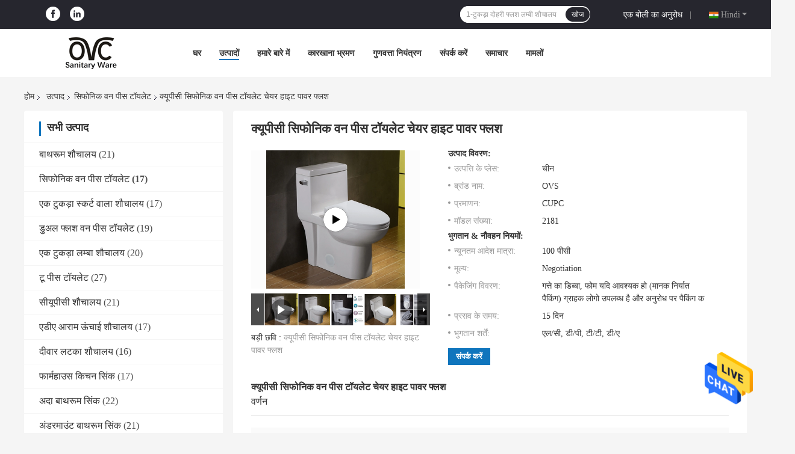

--- FILE ---
content_type: text/html
request_url: https://hindi.bathroomstoilet.com/sale-15120340-cupc-siphonic-one-piece-toilet-chair-height-power-flush.html
body_size: 33750
content:

<!DOCTYPE html>
<html >
<head>
	<meta charset="utf-8">
	<meta http-equiv="X-UA-Compatible" content="IE=edge">
	<meta name="viewport" content="width=device-width, initial-scale=1">
    <link rel="alternate" href="//m.hindi.bathroomstoilet.com/sale-15120340-cupc-siphonic-one-piece-toilet-chair-height-power-flush.html" media="only screen and (max-width: 640px)" />
<link hreflang="en" rel="alternate" href="https://www.bathroomstoilet.com/sale-15120340-cupc-siphonic-one-piece-toilet-chair-height-power-flush.html" />
<link hreflang="fr" rel="alternate" href="https://french.bathroomstoilet.com/sale-15120340-cupc-siphonic-one-piece-toilet-chair-height-power-flush.html" />
<link hreflang="de" rel="alternate" href="https://german.bathroomstoilet.com/sale-15120340-cupc-siphonic-one-piece-toilet-chair-height-power-flush.html" />
<link hreflang="it" rel="alternate" href="https://italian.bathroomstoilet.com/sale-15120340-cupc-siphonic-one-piece-toilet-chair-height-power-flush.html" />
<link hreflang="ru" rel="alternate" href="https://russian.bathroomstoilet.com/sale-15120340-cupc-siphonic-one-piece-toilet-chair-height-power-flush.html" />
<link hreflang="es" rel="alternate" href="https://spanish.bathroomstoilet.com/sale-15120340-cupc-siphonic-one-piece-toilet-chair-height-power-flush.html" />
<link hreflang="pt" rel="alternate" href="https://portuguese.bathroomstoilet.com/sale-15120340-cupc-siphonic-one-piece-toilet-chair-height-power-flush.html" />
<link hreflang="nl" rel="alternate" href="https://dutch.bathroomstoilet.com/sale-15120340-cupc-siphonic-one-piece-toilet-chair-height-power-flush.html" />
<link hreflang="el" rel="alternate" href="https://greek.bathroomstoilet.com/sale-15120340-cupc-siphonic-one-piece-toilet-chair-height-power-flush.html" />
<link hreflang="ja" rel="alternate" href="https://japanese.bathroomstoilet.com/sale-15120340-cupc-siphonic-one-piece-toilet-chair-height-power-flush.html" />
<link hreflang="ko" rel="alternate" href="https://korean.bathroomstoilet.com/sale-15120340-cupc-siphonic-one-piece-toilet-chair-height-power-flush.html" />
<link hreflang="ar" rel="alternate" href="https://arabic.bathroomstoilet.com/sale-15120340-cupc-siphonic-one-piece-toilet-chair-height-power-flush.html" />
<link hreflang="tr" rel="alternate" href="https://turkish.bathroomstoilet.com/sale-15120340-cupc-siphonic-one-piece-toilet-chair-height-power-flush.html" />
<link hreflang="id" rel="alternate" href="https://indonesian.bathroomstoilet.com/sale-15120340-cupc-siphonic-one-piece-toilet-chair-height-power-flush.html" />
<link hreflang="vi" rel="alternate" href="https://vietnamese.bathroomstoilet.com/sale-15120340-cupc-siphonic-one-piece-toilet-chair-height-power-flush.html" />
<link hreflang="th" rel="alternate" href="https://thai.bathroomstoilet.com/sale-15120340-cupc-siphonic-one-piece-toilet-chair-height-power-flush.html" />
<link hreflang="bn" rel="alternate" href="https://bengali.bathroomstoilet.com/sale-15120340-cupc-siphonic-one-piece-toilet-chair-height-power-flush.html" />
<link hreflang="fa" rel="alternate" href="https://persian.bathroomstoilet.com/sale-15120340-cupc-siphonic-one-piece-toilet-chair-height-power-flush.html" />
<link hreflang="pl" rel="alternate" href="https://polish.bathroomstoilet.com/sale-15120340-cupc-siphonic-one-piece-toilet-chair-height-power-flush.html" />
<script type="text/javascript">
/*<![CDATA[*/
var colorUrl = '';
var query_string = ["Products","Detail"];
var customtplcolor = 99701;
/*]]>*/
</script>
<title>क्यूपीसी सिफोनिक वन पीस टॉयलेट चेयर हाइट पावर फ्लश</title>
    <meta name="keywords" content="कपक सिफोनिक एक टुकड़ा शौचालय, सिफोनिक एक टुकड़ा शौचालय कुर्सी ऊंचाई, कपक शौचालय, सिफोनिक वन पीस टॉयलेट" />
    <meta name="description" content="उच्च गुणवत्ता क्यूपीसी सिफोनिक वन पीस टॉयलेट चेयर हाइट पावर फ्लश चीन से, चीन का अग्रणी कपक सिफोनिक एक टुकड़ा शौचालय उत्पाद, सख्त गुणवत्ता नियंत्रण के साथ सिफोनिक एक टुकड़ा शौचालय कुर्सी ऊंचाई कारखानों, उच्च गुणवत्ता का उत्पादन कपक शौचालय उत्पादों." />
				<link rel='preload'
					  href=/photo/bathroomstoilet/sitetpl/style/common.css?ver=1652955560 as='style'><link type='text/css' rel='stylesheet'
					  href=/photo/bathroomstoilet/sitetpl/style/common.css?ver=1652955560 media='all'><script type="application/ld+json">[{"@context":"https:\/\/schema.org","@type":"Organization","name":"\u0915\u094d\u092f\u0942\u092a\u0940\u0938\u0940 \u0938\u093f\u092b\u094b\u0928\u093f\u0915 \u0935\u0928 \u092a\u0940\u0938 \u091f\u0949\u092f\u0932\u0947\u091f \u091a\u0947\u092f\u0930 \u0939\u093e\u0907\u091f \u092a\u093e\u0935\u0930 \u092b\u094d\u0932\u0936","description":"\u0909\u091a\u094d\u091a \u0917\u0941\u0923\u0935\u0924\u094d\u0924\u093e \u0915\u094d\u092f\u0942\u092a\u0940\u0938\u0940 \u0938\u093f\u092b\u094b\u0928\u093f\u0915 \u0935\u0928 \u092a\u0940\u0938 \u091f\u0949\u092f\u0932\u0947\u091f \u091a\u0947\u092f\u0930 \u0939\u093e\u0907\u091f \u092a\u093e\u0935\u0930 \u092b\u094d\u0932\u0936 \u091a\u0940\u0928 \u0938\u0947, \u091a\u0940\u0928 \u0915\u093e \u0905\u0917\u094d\u0930\u0923\u0940 \u0915\u092a\u0915 \u0938\u093f\u092b\u094b\u0928\u093f\u0915 \u090f\u0915 \u091f\u0941\u0915\u0921\u093c\u093e \u0936\u094c\u091a\u093e\u0932\u092f \u0909\u0924\u094d\u092a\u093e\u0926, \u0938\u0916\u094d\u0924 \u0917\u0941\u0923\u0935\u0924\u094d\u0924\u093e \u0928\u093f\u092f\u0902\u0924\u094d\u0930\u0923 \u0915\u0947 \u0938\u093e\u0925 \u0938\u093f\u092b\u094b\u0928\u093f\u0915 \u090f\u0915 \u091f\u0941\u0915\u0921\u093c\u093e \u0936\u094c\u091a\u093e\u0932\u092f \u0915\u0941\u0930\u094d\u0938\u0940 \u090a\u0902\u091a\u093e\u0908 \u0915\u093e\u0930\u0916\u093e\u0928\u094b\u0902, \u0909\u091a\u094d\u091a \u0917\u0941\u0923\u0935\u0924\u094d\u0924\u093e \u0915\u093e \u0909\u0924\u094d\u092a\u093e\u0926\u0928 \u0915\u092a\u0915 \u0936\u094c\u091a\u093e\u0932\u092f \u0909\u0924\u094d\u092a\u093e\u0926\u094b\u0902.","url":"https:\/\/www.bathroomstoilet.com\/sale-15120340-cupc-siphonic-one-piece-toilet-chair-height-power-flush.html","logo":"\/logo.gif","address":{"@type":"PostalAddress","addressLocality":"China","addressRegion":"CN","postalCode":"999001","streetAddress":"\u0928\u0902\u092c\u0930 13, \u0926\u0942\u0938\u0930\u0940 \u092e\u0902\u091c\u093f\u0932, \u092c\u093f\u0932\u094d\u0921\u093f\u0902\u0917 6, \u0938\u093e\u0909\u0925 \u090f\u0930\u093f\u092f\u093e, \u0939\u0941\u0906\u0908 \u0921\u0947\u0915\u094b\u0930\u0947\u0936\u0928 \u092e\u0948\u091f\u0947\u0930\u093f\u092f\u0932\u094d\u0938 \u0932\u0949\u091c\u093f\u0938\u094d\u091f\u093f\u0915\u094d\u0938 \u0938\u093f\u091f\u0940, \u0928\u0902\u092c\u0930 10, \u0932\u0948\u0915\u094d\u0938\u093f\u092f\u093e\u0902\u0917 \u0930\u094b\u0921, \u091a\u093e\u0902\u091a\u0947\u0902\u0917 \u091c\u093f\u0932\u093e\u0964"},"email":"ovsmaster@fsovs.com","sameAs":["https:\/\/www.facebook.com\/ovc.bathroom","https:\/\/www.linkedin.com\/company\/13229422\/admin\/"],"image":"\/photo\/cl42006320-foshan_ovc_sanitary_ware_co_ltd.jpg","faxNumber":"86-757-82273156","telephone":"86-757-82726286"},{"@context":"https:\/\/schema.org","@type":"BreadcrumbList","itemListElement":[{"@type":"ListItem","position":2,"name":"\u0938\u093f\u092b\u094b\u0928\u093f\u0915 \u0935\u0928 \u092a\u0940\u0938 \u091f\u0949\u092f\u0932\u0947\u091f","item":"https:\/\/hindi.bathroomstoilet.com\/supplier-613832-siphonic-one-piece-toilet"},{"@type":"ListItem","position":3,"name":"\u0915\u094d\u092f\u0942\u092a\u0940\u0938\u0940 \u0938\u093f\u092b\u094b\u0928\u093f\u0915 \u0935\u0928 \u092a\u0940\u0938 \u091f\u0949\u092f\u0932\u0947\u091f \u091a\u0947\u092f\u0930 \u0939\u093e\u0907\u091f \u092a\u093e\u0935\u0930 \u092b\u094d\u0932\u0936","item":"https:\/\/hindi.bathroomstoilet.com\/sale-15120340-cupc-siphonic-one-piece-toilet-chair-height-power-flush.html"},{"@type":"ListItem","position":1,"name":"\u0939\u094b\u092e","item":"https:\/\/hindi.bathroomstoilet.com\/index.html"}]},{"@context":"http:\/\/schema.org\/","@type":"Product","category":"\u0938\u093f\u092b\u094b\u0928\u093f\u0915 \u0935\u0928 \u092a\u0940\u0938 \u091f\u0949\u092f\u0932\u0947\u091f","name":"\u0915\u094d\u092f\u0942\u092a\u0940\u0938\u0940 \u0938\u093f\u092b\u094b\u0928\u093f\u0915 \u0935\u0928 \u092a\u0940\u0938 \u091f\u0949\u092f\u0932\u0947\u091f \u091a\u0947\u092f\u0930 \u0939\u093e\u0907\u091f \u092a\u093e\u0935\u0930 \u092b\u094d\u0932\u0936","url":"\/sale-15120340-cupc-siphonic-one-piece-toilet-chair-height-power-flush.html","image":["\/photo\/pl77062467-cupc_siphonic_one_piece_toilet_chair_height_power_flush.jpg","\/photo\/pl40295112-cupc_siphonic_one_piece_toilet_chair_height_power_flush.jpg","\/photo\/pl77062469-cupc_siphonic_one_piece_toilet_chair_height_power_flush.jpg","\/photo\/pl40295118-cupc_siphonic_one_piece_toilet_chair_height_power_flush.jpg","\/photo\/pl40295078-cupc_siphonic_one_piece_toilet_chair_height_power_flush.jpg","\/photo\/pl40295079-cupc_siphonic_one_piece_toilet_chair_height_power_flush.jpg","\/photo\/pl40295081-cupc_siphonic_one_piece_toilet_chair_height_power_flush.jpg"],"description":"\u0909\u091a\u094d\u091a \u0917\u0941\u0923\u0935\u0924\u094d\u0924\u093e \u0915\u094d\u092f\u0942\u092a\u0940\u0938\u0940 \u0938\u093f\u092b\u094b\u0928\u093f\u0915 \u0935\u0928 \u092a\u0940\u0938 \u091f\u0949\u092f\u0932\u0947\u091f \u091a\u0947\u092f\u0930 \u0939\u093e\u0907\u091f \u092a\u093e\u0935\u0930 \u092b\u094d\u0932\u0936 \u091a\u0940\u0928 \u0938\u0947, \u091a\u0940\u0928 \u0915\u093e \u0905\u0917\u094d\u0930\u0923\u0940 \u0915\u092a\u0915 \u0938\u093f\u092b\u094b\u0928\u093f\u0915 \u090f\u0915 \u091f\u0941\u0915\u0921\u093c\u093e \u0936\u094c\u091a\u093e\u0932\u092f \u0909\u0924\u094d\u092a\u093e\u0926, \u0938\u0916\u094d\u0924 \u0917\u0941\u0923\u0935\u0924\u094d\u0924\u093e \u0928\u093f\u092f\u0902\u0924\u094d\u0930\u0923 \u0915\u0947 \u0938\u093e\u0925 \u0938\u093f\u092b\u094b\u0928\u093f\u0915 \u090f\u0915 \u091f\u0941\u0915\u0921\u093c\u093e \u0936\u094c\u091a\u093e\u0932\u092f \u0915\u0941\u0930\u094d\u0938\u0940 \u090a\u0902\u091a\u093e\u0908 \u0915\u093e\u0930\u0916\u093e\u0928\u094b\u0902, \u0909\u091a\u094d\u091a \u0917\u0941\u0923\u0935\u0924\u094d\u0924\u093e \u0915\u093e \u0909\u0924\u094d\u092a\u093e\u0926\u0928 \u0915\u092a\u0915 \u0936\u094c\u091a\u093e\u0932\u092f \u0909\u0924\u094d\u092a\u093e\u0926\u094b\u0902.","brand":{"@type":"Brand","name":"OVS"},"sku":"2181","model":"2181","manufacturer":{"@type":"Organization","legalName":"Foshan OVC Sanitary Ware Co., Ltd","address":{"@type":"PostalAddress","addressCountry":"China","addressLocality":"\u0928\u0902\u092c\u0930 13, \u0926\u0942\u0938\u0930\u0940 \u092e\u0902\u091c\u093f\u0932, \u092c\u093f\u0932\u094d\u0921\u093f\u0902\u0917 6, \u0938\u093e\u0909\u0925 \u090f\u0930\u093f\u092f\u093e, \u0939\u0941\u0906\u0908 \u0921\u0947\u0915\u094b\u0930\u0947\u0936\u0928 \u092e\u0948\u091f\u0947\u0930\u093f\u092f\u0932\u094d\u0938 \u0932\u0949\u091c\u093f\u0938\u094d\u091f\u093f\u0915\u094d\u0938 \u0938\u093f\u091f\u0940, \u0928\u0902\u092c\u0930 10, \u0932\u0948\u0915\u094d\u0938\u093f\u092f\u093e\u0902\u0917 \u0930\u094b\u0921, \u091a\u093e\u0902\u091a\u0947\u0902\u0917 \u091c\u093f\u0932\u093e\u0964"}},"review":{"@type":"Review","reviewRating":{"@type":"Rating","ratingValue":5},"author":{"@type":"Person","name":"Miss. Anna"}},"aggregateRating":{"@type":"aggregateRating","ratingValue":4.8,"reviewCount":135},"offers":[{"@type":"Offer","price":"1.00","priceCurrency":"USD","url":"\/sale-15120340-cupc-siphonic-one-piece-toilet-chair-height-power-flush.html","priceValidUntil":"2024-02-02","itemCondition":"https:\/\/schema.org\/UsedCondition","availability":"https:\/\/schema.org\/InStock","offerCount":1},{"@type":"AggregateOffer","offerCount":"100","highPrice":1,"lowPrice":"0.01","priceCurrency":"USD"}]},{"@context":"https:\/\/schema.org","@type":"VideoObject","name":"\u0915\u094d\u092f\u0942\u092a\u0940\u0938\u0940 \u0938\u093f\u092b\u094b\u0928\u093f\u0915 \u0935\u0928 \u092a\u0940\u0938 \u091f\u0949\u092f\u0932\u0947\u091f \u091a\u0947\u092f\u0930 \u0939\u093e\u0907\u091f \u092a\u093e\u0935\u0930 \u092b\u094d\u0932\u0936","description":"\u0909\u091a\u094d\u091a \u0917\u0941\u0923\u0935\u0924\u094d\u0924\u093e \u0915\u094d\u092f\u0942\u092a\u0940\u0938\u0940 \u0938\u093f\u092b\u094b\u0928\u093f\u0915 \u0935\u0928 \u092a\u0940\u0938 \u091f\u0949\u092f\u0932\u0947\u091f \u091a\u0947\u092f\u0930 \u0939\u093e\u0907\u091f \u092a\u093e\u0935\u0930 \u092b\u094d\u0932\u0936 \u091a\u0940\u0928 \u0938\u0947, \u091a\u0940\u0928 \u0915\u093e \u0905\u0917\u094d\u0930\u0923\u0940 \u0915\u092a\u0915 \u0938\u093f\u092b\u094b\u0928\u093f\u0915 \u090f\u0915 \u091f\u0941\u0915\u0921\u093c\u093e \u0936\u094c\u091a\u093e\u0932\u092f \u0909\u0924\u094d\u092a\u093e\u0926, \u0938\u0916\u094d\u0924 \u0917\u0941\u0923\u0935\u0924\u094d\u0924\u093e \u0928\u093f\u092f\u0902\u0924\u094d\u0930\u0923 \u0915\u0947 \u0938\u093e\u0925 \u0938\u093f\u092b\u094b\u0928\u093f\u0915 \u090f\u0915 \u091f\u0941\u0915\u0921\u093c\u093e \u0936\u094c\u091a\u093e\u0932\u092f \u0915\u0941\u0930\u094d\u0938\u0940 \u090a\u0902\u091a\u093e\u0908 \u0915\u093e\u0930\u0916\u093e\u0928\u094b\u0902, \u0909\u091a\u094d\u091a \u0917\u0941\u0923\u0935\u0924\u094d\u0924\u093e \u0915\u093e \u0909\u0924\u094d\u092a\u093e\u0926\u0928 \u0915\u092a\u0915 \u0936\u094c\u091a\u093e\u0932\u092f \u0909\u0924\u094d\u092a\u093e\u0926\u094b\u0902.","thumbnailUrl":"\/photo\/bathroomstoilet\/video\/20220525_628d9a20d34f7.mp4.jpg?1675922710","uploadDate":"2023-02-09 14:05:07","duration":"PT43S","contentUrl":"https:\/\/www.youtube.com\/embed\/dYWAeIt4_II"}]</script></head>
<body>
<img src="/logo.gif" style="display:none"/>
    <div id="floatAd" style="z-index: 110000;position:absolute;right:30px;bottom:60px;height:79px;display: block;">
                                <a href="/webim/webim_tab.html" rel="nofollow" onclick= 'setwebimCookie(94617,15120340,0);' target="_blank">
            <img style="width: 80px;cursor: pointer;" alt='मेसेज भेजें' src="/images/floatimage_chat.gif"/>
        </a>
                                </div>
<a style="display: none" class="float-inquiry" href="/contactnow.html" onclick='setinquiryCookie("{\"showproduct\":1,\"pid\":\"15120340\",\"name\":\"\\u0915\\u094d\\u092f\\u0942\\u092a\\u0940\\u0938\\u0940 \\u0938\\u093f\\u092b\\u094b\\u0928\\u093f\\u0915 \\u0935\\u0928 \\u092a\\u0940\\u0938 \\u091f\\u0949\\u092f\\u0932\\u0947\\u091f \\u091a\\u0947\\u092f\\u0930 \\u0939\\u093e\\u0907\\u091f \\u092a\\u093e\\u0935\\u0930 \\u092b\\u094d\\u0932\\u0936\",\"source_url\":\"\\/sale-15120340-.html\",\"picurl\":\"\\/photo\\/pd77062467-cupc_siphonic_one_piece_toilet_chair_height_power_flush.jpg\",\"propertyDetail\":[[\"\\u092a\\u094d\\u0930\\u094b\\u0921\\u0915\\u094d\\u091f \\u0915\\u093e \\u0928\\u093e\\u092e\",\"\\u0938\\u093f\\u0930\\u0947\\u092e\\u093f\\u0915 \\u0935\\u0928 \\u092a\\u0940\\u0938 \\u091f\\u0949\\u092f\\u0932\\u0947\\u091f\"],[\"\\u0938\\u094d\\u0925\\u093e\\u092a\\u0928\\u093e \\u092a\\u094d\\u0930\\u0915\\u093e\\u0930\",\"\\u092b\\u0930\\u094d\\u0936 \\u092a\\u0930 \\u0932\\u0917\\u0928\\u0947 \\u0935\\u093e\\u0932\\u093e\"],[\"\\u092b\\u094d\\u0932\\u0936\\u093f\\u0902\\u0917 \\u0935\\u093f\\u0927\\u093f\",\"\\u0938\\u093f\\u092b\\u0949\\u0928 \\u092b\\u094d\\u0932\\u0936\\u093f\\u0902\\u0917\"],[\"\\u0938\\u093e\\u092e\\u0917\\u094d\\u0930\\u0940\",\"\\u091a\\u0940\\u0928\\u0940 \\u092e\\u093f\\u091f\\u094d\\u091f\\u0940\"]],\"company_name\":null,\"picurl_c\":\"\\/photo\\/pc77062467-cupc_siphonic_one_piece_toilet_chair_height_power_flush.jpg\",\"price\":\"Negotiation\",\"username\":\"Sammi\",\"viewTime\":\"\\u0905\\u0902\\u0924\\u093f\\u092e \\u0932\\u0949\\u0917\\u093f\\u0928 : 9 \\u0918\\u0902\\u091f\\u0947 16 minuts \\u092a\\u0939\\u0932\\u0947\",\"subject\":\"\\u0915\\u0947 \\u0932\\u093f\\u090f \\u0915\\u093f\\u0924\\u0928\\u093e \\u0906\\u092a\\u0915\\u0947\\u0915\\u094d\\u092f\\u0942\\u092a\\u0940\\u0938\\u0940 \\u0938\\u093f\\u092b\\u094b\\u0928\\u093f\\u0915 \\u0935\\u0928 \\u092a\\u0940\\u0938 \\u091f\\u0949\\u092f\\u0932\\u0947\\u091f \\u091a\\u0947\\u092f\\u0930 \\u0939\\u093e\\u0907\\u091f \\u092a\\u093e\\u0935\\u0930 \\u092b\\u094d\\u0932\\u0936\",\"countrycode\":\"US\"}");'></a>
<script>
    function getCookie(name) {
        var arr = document.cookie.match(new RegExp("(^| )" + name + "=([^;]*)(;|$)"));
        if (arr != null) {
            return unescape(arr[2]);
        }
        return null;
    }
    var is_new_mjy = '0';
    if (is_new_mjy==1 && isMobileDevice() && getCookie('webim_login_name') && getCookie('webim_buyer_id') && getCookie('webim_54974_seller_id')) {
        document.getElementById("floatAd").style.display = "none";
    }
    // 检测是否是移动端访问
    function isMobileDevice() {
        return /Android|webOS|iPhone|iPad|iPod|BlackBerry|IEMobile|Opera Mini/i.test(navigator.userAgent);
    }

</script><!-- Global site tag (gtag.js) - Google Analytics -->
<script async src="https://www.googletagmanager.com/gtag/js?id=G-T85KDMT8Q6"></script>
<script>
  window.dataLayer = window.dataLayer || [];
  function gtag(){dataLayer.push(arguments);}
  gtag('js', new Date());

  gtag('config', 'G-T85KDMT8Q6');
</script>

<!-- Event snippet for bathroomstoilet.com-独立站 conversion page
In your html page, add the snippet and call gtag_report_conversion when someone clicks on the chosen link or button. -->
<script>
function gtag_report_conversion(url) {
  var callback = function () {
    if (typeof(url) != 'undefined') {
      window.location = url;
    }
  };
  gtag('event', 'conversion', {
      'send_to': 'AW-10952142371/7jeFCMyjg88DEKPcseYo',
      'transaction_id': '',
      'event_callback': callback
  });
  return false;
}
</script><script>
var originProductInfo = '';
var originProductInfo = {"showproduct":1,"pid":"15120340","name":"\u0915\u094d\u092f\u0942\u092a\u0940\u0938\u0940 \u0938\u093f\u092b\u094b\u0928\u093f\u0915 \u0935\u0928 \u092a\u0940\u0938 \u091f\u0949\u092f\u0932\u0947\u091f \u091a\u0947\u092f\u0930 \u0939\u093e\u0907\u091f \u092a\u093e\u0935\u0930 \u092b\u094d\u0932\u0936","source_url":"\/sale-15120340-.html","picurl":"\/photo\/pd77062467-cupc_siphonic_one_piece_toilet_chair_height_power_flush.jpg","propertyDetail":[["\u092a\u094d\u0930\u094b\u0921\u0915\u094d\u091f \u0915\u093e \u0928\u093e\u092e","\u0938\u093f\u0930\u0947\u092e\u093f\u0915 \u0935\u0928 \u092a\u0940\u0938 \u091f\u0949\u092f\u0932\u0947\u091f"],["\u0938\u094d\u0925\u093e\u092a\u0928\u093e \u092a\u094d\u0930\u0915\u093e\u0930","\u092b\u0930\u094d\u0936 \u092a\u0930 \u0932\u0917\u0928\u0947 \u0935\u093e\u0932\u093e"],["\u092b\u094d\u0932\u0936\u093f\u0902\u0917 \u0935\u093f\u0927\u093f","\u0938\u093f\u092b\u0949\u0928 \u092b\u094d\u0932\u0936\u093f\u0902\u0917"],["\u0938\u093e\u092e\u0917\u094d\u0930\u0940","\u091a\u0940\u0928\u0940 \u092e\u093f\u091f\u094d\u091f\u0940"]],"company_name":null,"picurl_c":"\/photo\/pc77062467-cupc_siphonic_one_piece_toilet_chair_height_power_flush.jpg","price":"Negotiation","username":"Sammi","viewTime":"\u0905\u0902\u0924\u093f\u092e \u0932\u0949\u0917\u093f\u0928 : 10 \u0918\u0902\u091f\u0947 16 minuts \u092a\u0939\u0932\u0947","subject":"\u0915\u0943\u092a\u092f\u093e \u092e\u0941\u091d\u0947 \u0905\u0927\u093f\u0915 \u091c\u093e\u0928\u0915\u093e\u0930\u0940 \u092d\u0947\u091c\u0928\u0947 \u0905\u092a\u0928\u0940\u0915\u094d\u092f\u0942\u092a\u0940\u0938\u0940 \u0938\u093f\u092b\u094b\u0928\u093f\u0915 \u0935\u0928 \u092a\u0940\u0938 \u091f\u0949\u092f\u0932\u0947\u091f \u091a\u0947\u092f\u0930 \u0939\u093e\u0907\u091f \u092a\u093e\u0935\u0930 \u092b\u094d\u0932\u0936","countrycode":"US"};
var save_url = "/contactsave.html";
var update_url = "/updateinquiry.html";
var productInfo = {};
var defaulProductInfo = {};
var myDate = new Date();
var curDate = myDate.getFullYear()+'-'+(parseInt(myDate.getMonth())+1)+'-'+myDate.getDate();
var message = '';
var default_pop = 1;
var leaveMessageDialog = document.getElementsByClassName('leave-message-dialog')[0]; // 获取弹层
var _$$ = function (dom) {
    return document.querySelectorAll(dom);
};
resInfo = originProductInfo;
defaulProductInfo.pid = resInfo['pid'];
defaulProductInfo.productName = resInfo['name'];
defaulProductInfo.productInfo = resInfo['propertyDetail'];
defaulProductInfo.productImg = resInfo['picurl_c'];
defaulProductInfo.subject = resInfo['subject'];
defaulProductInfo.productImgAlt = resInfo['name'];
var inquirypopup_tmp = 1;
var message = 'प्रिय,'+'\r\n'+"मुझे दिलचस्पी है"+' '+trim(resInfo['name'])+", क्या आप मुझे अधिक विवरण भेज सकते हैं जैसे प्रकार, आकार, MOQ, सामग्री, आदि।"+'\r\n'+"धन्यवाद!"+'\r\n'+"";
var message_1 = 'प्रिय,'+'\r\n'+"मुझे दिलचस्पी है"+' '+trim(resInfo['name'])+", क्या आप मुझे अधिक विवरण भेज सकते हैं जैसे प्रकार, आकार, MOQ, सामग्री, आदि।"+'\r\n'+"धन्यवाद!"+'\r\n'+"";
var message_2 = 'नमस्ते,'+'\r\n'+"मैं खोज रहा हूँ"+' '+trim(resInfo['name'])+", कृपया मुझे मूल्य, विनिर्देश और चित्र भेजें।"+'\r\n'+"आपकी तेज प्रतिक्रिया को बहुत सराहना मिलेगी।"+'\r\n'+"ज्यादा जानकारी के लिए मुझसे निःसंकोच संपर्क करें।"+'\r\n'+"बहुत बहुत धन्यवाद।";
var message_3 = 'नमस्ते,'+'\r\n'+trim(resInfo['name'])+' '+"मेरी उम्मीदों पर खरा उतरता है।"+'\r\n'+"कृपया मुझे सर्वोत्तम मूल्य और कुछ अन्य उत्पाद जानकारी दें।"+'\r\n'+"मेरे मेल के माध्यम से मुझसे संपर्क करने में संकोच न करें।"+'\r\n'+"बहुत बहुत धन्यवाद।";

var message_4 = 'प्रिय,'+'\r\n'+"एफओबी मूल्य आपके पर क्या है"+' '+trim(resInfo['name'])+'?'+'\r\n'+"नजदीकी बंदरगाह नाम कौन सा है?"+'\r\n'+"कृपया मुझे जल्द से जल्द जवाब दें, आगे की जानकारी साझा करना बेहतर होगा।"+'\r\n'+"सादर!";
var message_5 = 'नमस्ते,'+'\r\n'+"मुझे आपकी बहुत दिलचस्पी है"+' '+trim(resInfo['name'])+'.'+'\r\n'+"कृपया मुझे अपने उत्पाद का विवरण भेजें।"+'\r\n'+"आपके त्वरित उत्तर की प्रतीक्षा है।"+'\r\n'+"मुझे मेल से बेझिझक संपर्क करें।"+'\r\n'+"सादर!";

var message_6 = 'प्रिय,'+'\r\n'+"कृपया हमें अपने बारे में जानकारी प्रदान करें"+' '+trim(resInfo['name'])+", जैसे कि प्रकार, आकार, सामग्री और निश्चित रूप से सर्वोत्तम मूल्य।"+'\r\n'+"आपके त्वरित उत्तर की प्रतीक्षा है।"+'\r\n'+"धन्यवाद!";
var message_7 = 'प्रिय,'+'\r\n'+"क्या आप आपूर्ति कर सकते हैं?"+' '+trim(resInfo['name'])+" हमारे लिए?"+'\r\n'+"पहले हम एक मूल्य सूची और कुछ उत्पाद विवरण चाहते हैं।"+'\r\n'+"मुझे आशा है कि मुझे उत्तर मिलेगा और सहयोग के लिए तत्पर रहेंगे।"+'\r\n'+"आपका बहुत बहुत धन्यवाद।";
var message_8 = 'नमस्ते,'+'\r\n'+"मैं खोज रहा हूँ"+' '+trim(resInfo['name'])+", कृपया मुझे कुछ और विस्तृत उत्पाद जानकारी दें।"+'\r\n'+"मुझे आपके उत्तर की प्रतीक्षा रहेगी।"+'\r\n'+"धन्यवाद!";
var message_9 = 'नमस्ते,'+'\r\n'+"तुम्हारी"+' '+trim(resInfo['name'])+" मेरी आवश्यकताओं को बहुत अच्छी तरह से पूरा करता है।"+'\r\n'+"कृपया मुझे मूल्य, विनिर्देश भेजें, और समान मॉडल ठीक होगा।"+'\r\n'+"मेरे साथ चैट करने के लिए स्वतंत्र महसूस करें।"+'\r\n'+"धन्यवाद!";
var message_10 = 'प्रिय,'+'\r\n'+"मैं विवरण और उद्धरण के बारे में अधिक जानना चाहता हूं"+' '+trim(resInfo['name'])+'.'+'\r\n'+"आप मुझसे कभी भी संपर्क कर सकते हैं।"+'\r\n'+"सादर!";

var r = getRandom(1,10);

defaulProductInfo.message = eval("message_"+r);

var mytAjax = {

    post: function(url, data, fn) {
        var xhr = new XMLHttpRequest();
        xhr.open("POST", url, true);
        xhr.setRequestHeader("Content-Type", "application/x-www-form-urlencoded;charset=UTF-8");
        xhr.setRequestHeader("X-Requested-With", "XMLHttpRequest");
        xhr.setRequestHeader('Content-Type','text/plain;charset=UTF-8');
        xhr.onreadystatechange = function() {
            if(xhr.readyState == 4 && (xhr.status == 200 || xhr.status == 304)) {
                fn.call(this, xhr.responseText);
            }
        };
        xhr.send(data);
    },

    postform: function(url, data, fn) {
        var xhr = new XMLHttpRequest();
        xhr.open("POST", url, true);
        xhr.setRequestHeader("X-Requested-With", "XMLHttpRequest");
        xhr.onreadystatechange = function() {
            if(xhr.readyState == 4 && (xhr.status == 200 || xhr.status == 304)) {
                fn.call(this, xhr.responseText);
            }
        };
        xhr.send(data);
    }
};
window.onload = function(){
    leaveMessageDialog = document.getElementsByClassName('leave-message-dialog')[0];
    if (window.localStorage.recordDialogStatus=='undefined' || (window.localStorage.recordDialogStatus!='undefined' && window.localStorage.recordDialogStatus != curDate)) {
        setTimeout(function(){
            if(parseInt(inquirypopup_tmp%10) == 1){
                creatDialog(defaulProductInfo, 1);
            }
        }, 6000);
    }
};
function trim(str)
{
    str = str.replace(/(^\s*)/g,"");
    return str.replace(/(\s*$)/g,"");
};
function getRandom(m,n){
    var num = Math.floor(Math.random()*(m - n) + n);
    return num;
};
function strBtn(param) {

    var starattextarea = document.getElementById("textareamessage").value.length;
    var email = document.getElementById("startEmail").value;

    var default_tip = document.querySelectorAll(".watermark_container").length;
    if (20 < starattextarea && starattextarea < 3000) {
        if(default_tip>0){
            document.getElementById("textareamessage1").parentNode.parentNode.nextElementSibling.style.display = "none";
        }else{
            document.getElementById("textareamessage1").parentNode.nextElementSibling.style.display = "none";
        }

    } else {
        if(default_tip>0){
            document.getElementById("textareamessage1").parentNode.parentNode.nextElementSibling.style.display = "block";
        }else{
            document.getElementById("textareamessage1").parentNode.nextElementSibling.style.display = "block";
        }

        return;
    }

    var re = /^([a-zA-Z0-9_-])+@([a-zA-Z0-9_-])+\.([a-zA-Z0-9_-])+/i;/*邮箱不区分大小写*/
    if (!re.test(email)) {
        document.getElementById("startEmail").nextElementSibling.style.display = "block";
        return;
    } else {
        document.getElementById("startEmail").nextElementSibling.style.display = "none";
    }

    var subject = document.getElementById("pop_subject").value;
    var pid = document.getElementById("pop_pid").value;
    var message = document.getElementById("textareamessage").value;
    var sender_email = document.getElementById("startEmail").value;
    var tel = '';
    if (document.getElementById("tel0") != undefined && document.getElementById("tel0") != '')
        tel = document.getElementById("tel0").value;
    var form_serialize = '&tel='+tel;

    form_serialize = form_serialize.replace(/\+/g, "%2B");
    mytAjax.post(save_url,"pid="+pid+"&subject="+subject+"&email="+sender_email+"&message="+(message)+form_serialize,function(res){
        var mes = JSON.parse(res);
        if(mes.status == 200){
            var iid = mes.iid;
            document.getElementById("pop_iid").value = iid;
            document.getElementById("pop_uuid").value = mes.uuid;

            if(typeof gtag_report_conversion === "function"){
                gtag_report_conversion();//执行统计js代码
            }
            if(typeof fbq === "function"){
                fbq('track','Purchase');//执行统计js代码
            }
        }
    });
    for (var index = 0; index < document.querySelectorAll(".dialog-content-pql").length; index++) {
        document.querySelectorAll(".dialog-content-pql")[index].style.display = "none";
    };
    $('#idphonepql').val(tel);
    document.getElementById("dialog-content-pql-id").style.display = "block";
    ;
};
function twoBtnOk(param) {

    var selectgender = document.getElementById("Mr").innerHTML;
    var iid = document.getElementById("pop_iid").value;
    var sendername = document.getElementById("idnamepql").value;
    var senderphone = document.getElementById("idphonepql").value;
    var sendercname = document.getElementById("idcompanypql").value;
    var uuid = document.getElementById("pop_uuid").value;
    var gender = 2;
    if(selectgender == 'Mr.') gender = 0;
    if(selectgender == 'Mrs.') gender = 1;
    var pid = document.getElementById("pop_pid").value;
    var form_serialize = '';

        form_serialize += '&has_template=1&pid='+pid;
        var tpl_type = $('select[name="tpl_type0"] option:selected').val();
    form_serialize += '&tpl_type='+tpl_type;
        var tpl_quantity = $('#tpl_quantity0').val();
    form_serialize += '&tpl_quantity='+tpl_quantity;
        form_serialize = form_serialize.replace(/\+/g, "%2B");

    mytAjax.post(update_url,"iid="+iid+"&gender="+gender+"&uuid="+uuid+"&name="+(sendername)+"&tel="+(senderphone)+"&company="+(sendercname)+form_serialize,function(res){});

    for (var index = 0; index < document.querySelectorAll(".dialog-content-pql").length; index++) {
        document.querySelectorAll(".dialog-content-pql")[index].style.display = "none";
    };
    document.getElementById("dialog-content-pql-ok").style.display = "block";

};
function toCheckMust(name) {
    $('#'+name+'error').hide();
}
function handClidk(param) {
    var starattextarea = document.getElementById("textareamessage1").value.length;
    var email = document.getElementById("startEmail1").value;
    var default_tip = document.querySelectorAll(".watermark_container").length;
    if (20 < starattextarea && starattextarea < 3000) {
        if(default_tip>0){
            document.getElementById("textareamessage1").parentNode.parentNode.nextElementSibling.style.display = "none";
        }else{
            document.getElementById("textareamessage1").parentNode.nextElementSibling.style.display = "none";
        }

    } else {
        if(default_tip>0){
            document.getElementById("textareamessage1").parentNode.parentNode.nextElementSibling.style.display = "block";
        }else{
            document.getElementById("textareamessage1").parentNode.nextElementSibling.style.display = "block";
        }

        return;
    }

    var re = /^([a-zA-Z0-9_-])+@([a-zA-Z0-9_-])+\.([a-zA-Z0-9_-])+/i;
    if (!re.test(email)) {
        document.getElementById("startEmail1").nextElementSibling.style.display = "block";
        return;
    } else {
        document.getElementById("startEmail1").nextElementSibling.style.display = "none";
    }

    var subject = document.getElementById("pop_subject").value;
    var pid = document.getElementById("pop_pid").value;
    var message = document.getElementById("textareamessage1").value;
    var sender_email = document.getElementById("startEmail1").value;
    var form_serialize = tel = '';
    if (document.getElementById("tel1") != undefined && document.getElementById("tel1") != '')
        tel = document.getElementById("tel1").value;
        mytAjax.post(save_url,"email="+sender_email+"&tel="+tel+"&pid="+pid+"&message="+message+"&subject="+subject+form_serialize,function(res){

        var mes = JSON.parse(res);
        if(mes.status == 200){
            var iid = mes.iid;
            document.getElementById("pop_iid").value = iid;
            document.getElementById("pop_uuid").value = mes.uuid;
            if(typeof gtag_report_conversion === "function"){
                gtag_report_conversion();//执行统计js代码
            }
        }

    });
    for (var index = 0; index < document.querySelectorAll(".dialog-content-pql").length; index++) {
        document.querySelectorAll(".dialog-content-pql")[index].style.display = "none";
    };
    $('#idphonepql').val(tel);
    document.getElementById("dialog-content-pql-id").style.display = "block";

};
window.addEventListener('load', function () {
    $('.checkbox-wrap label').each(function(){
        if($(this).find('input').prop('checked')){
            $(this).addClass('on')
        }else {
            $(this).removeClass('on')
        }
    })
    $(document).on('click', '.checkbox-wrap label' , function(ev){
        if (ev.target.tagName.toUpperCase() != 'INPUT') {
            $(this).toggleClass('on')
        }
    })
})
function handDialog(pdata) {
    data = JSON.parse(pdata);
    productInfo.productName = data.productName;
    productInfo.productInfo = data.productInfo;
    productInfo.productImg = data.productImg;
    productInfo.subject = data.subject;

    var message = 'प्रिय,'+'\r\n'+"मुझे दिलचस्पी है"+' '+trim(data.productName)+", क्या आप मुझे अधिक विवरण भेज सकते हैं जैसे कि प्रकार, आकार, मात्रा, सामग्री, आदि।"+'\r\n'+"धन्यवाद!"+'\r\n'+"";

    var message = 'प्रिय,'+'\r\n'+"मुझे दिलचस्पी है"+' '+trim(data.productName)+", क्या आप मुझे अधिक विवरण भेज सकते हैं जैसे प्रकार, आकार, MOQ, सामग्री, आदि।"+'\r\n'+"धन्यवाद!"+'\r\n'+"";
    var message_1 = 'प्रिय,'+'\r\n'+"मुझे दिलचस्पी है"+' '+trim(data.productName)+", क्या आप मुझे अधिक विवरण भेज सकते हैं जैसे प्रकार, आकार, MOQ, सामग्री, आदि।"+'\r\n'+"धन्यवाद!"+'\r\n'+"";
    var message_2 = 'नमस्ते,'+'\r\n'+"मैं खोज रहा हूँ"+' '+trim(data.productName)+", कृपया मुझे मूल्य, विनिर्देश और चित्र भेजें।"+'\r\n'+"आपकी तेज प्रतिक्रिया को बहुत सराहना मिलेगी।"+'\r\n'+"ज्यादा जानकारी के लिए मुझसे निःसंकोच संपर्क करें।"+'\r\n'+"बहुत बहुत धन्यवाद।";
    var message_3 = 'नमस्ते,'+'\r\n'+trim(data.productName)+' '+"मेरी उम्मीदों पर खरा उतरता है।"+'\r\n'+"कृपया मुझे सर्वोत्तम मूल्य और कुछ अन्य उत्पाद जानकारी दें।"+'\r\n'+"मेरे मेल के माध्यम से मुझसे संपर्क करने में संकोच न करें।"+'\r\n'+"बहुत बहुत धन्यवाद।";

    var message_4 = 'प्रिय,'+'\r\n'+"एफओबी मूल्य आपके पर क्या है"+' '+trim(data.productName)+'?'+'\r\n'+"नजदीकी बंदरगाह नाम कौन सा है?"+'\r\n'+"कृपया मुझे जल्द से जल्द जवाब दें, आगे की जानकारी साझा करना बेहतर होगा।"+'\r\n'+"सादर!";
    var message_5 = 'नमस्ते,'+'\r\n'+"मुझे आपकी बहुत दिलचस्पी है"+' '+trim(data.productName)+'.'+'\r\n'+"कृपया मुझे अपने उत्पाद का विवरण भेजें।"+'\r\n'+"आपके त्वरित उत्तर की प्रतीक्षा है।"+'\r\n'+"मुझे मेल से बेझिझक संपर्क करें।"+'\r\n'+"सादर!";

    var message_6 = 'प्रिय,'+'\r\n'+"कृपया हमें अपने बारे में जानकारी प्रदान करें"+' '+trim(data.productName)+", जैसे कि प्रकार, आकार, सामग्री और निश्चित रूप से सर्वोत्तम मूल्य।"+'\r\n'+"आपके त्वरित उत्तर की प्रतीक्षा है।"+'\r\n'+"धन्यवाद!";
    var message_7 = 'प्रिय,'+'\r\n'+"क्या आप आपूर्ति कर सकते हैं?"+' '+trim(data.productName)+" हमारे लिए?"+'\r\n'+"पहले हम एक मूल्य सूची और कुछ उत्पाद विवरण चाहते हैं।"+'\r\n'+"मुझे आशा है कि मुझे उत्तर मिलेगा और सहयोग के लिए तत्पर रहेंगे।"+'\r\n'+"आपका बहुत बहुत धन्यवाद।";
    var message_8 = 'नमस्ते,'+'\r\n'+"मैं खोज रहा हूँ"+' '+trim(data.productName)+", कृपया मुझे कुछ और विस्तृत उत्पाद जानकारी दें।"+'\r\n'+"मुझे आपके उत्तर की प्रतीक्षा रहेगी।"+'\r\n'+"धन्यवाद!";
    var message_9 = 'नमस्ते,'+'\r\n'+"तुम्हारी"+' '+trim(data.productName)+" मेरी आवश्यकताओं को बहुत अच्छी तरह से पूरा करता है।"+'\r\n'+"कृपया मुझे मूल्य, विनिर्देश भेजें, और समान मॉडल ठीक होगा।"+'\r\n'+"मेरे साथ चैट करने के लिए स्वतंत्र महसूस करें।"+'\r\n'+"धन्यवाद!";
    var message_10 = 'प्रिय,'+'\r\n'+"मैं विवरण और उद्धरण के बारे में अधिक जानना चाहता हूं"+' '+trim(data.productName)+'.'+'\r\n'+"आप मुझसे कभी भी संपर्क कर सकते हैं।"+'\r\n'+"सादर!";

    var r = getRandom(1,10);

    productInfo.message = eval("message_"+r);
    if(parseInt(inquirypopup_tmp/10) == 1){
        productInfo.message = "";
    }
    productInfo.pid = data.pid;
    creatDialog(productInfo, 2);
};

function closepql(param) {

    leaveMessageDialog.style.display = 'none';
};

function closepql2(param) {

    for (var index = 0; index < document.querySelectorAll(".dialog-content-pql").length; index++) {
        document.querySelectorAll(".dialog-content-pql")[index].style.display = "none";
    };
    document.getElementById("dialog-content-pql-ok").style.display = "block";
};

function initProduct(productInfo,type){

    productInfo.productName = unescape(productInfo.productName);
    productInfo.message = unescape(productInfo.message);

    leaveMessageDialog = document.getElementsByClassName('leave-message-dialog')[0];
    leaveMessageDialog.style.display = "block";
    if(type == 3){
        var popinquiryemail = document.getElementById("popinquiryemail").value;
        _$$("#startEmail1")[0].value = popinquiryemail;
    }else{
        _$$("#startEmail1")[0].value = "";
    }
    _$$("#startEmail")[0].value = "";
    _$$("#idnamepql")[0].value = "";
    _$$("#idphonepql")[0].value = "";
    _$$("#idcompanypql")[0].value = "";

    _$$("#pop_pid")[0].value = productInfo.pid;
    _$$("#pop_subject")[0].value = productInfo.subject;
    
    if(parseInt(inquirypopup_tmp/10) == 1){
        productInfo.message = "";
    }

    _$$("#textareamessage1")[0].value = productInfo.message;
    _$$("#textareamessage")[0].value = productInfo.message;

    _$$("#dialog-content-pql-id .titlep")[0].innerHTML = productInfo.productName;
    _$$("#dialog-content-pql-id img")[0].setAttribute("src", productInfo.productImg);
    _$$("#dialog-content-pql-id img")[0].setAttribute("alt", productInfo.productImgAlt);

    _$$("#dialog-content-pql-id-hand img")[0].setAttribute("src", productInfo.productImg);
    _$$("#dialog-content-pql-id-hand img")[0].setAttribute("alt", productInfo.productImgAlt);
    _$$("#dialog-content-pql-id-hand .titlep")[0].innerHTML = productInfo.productName;

    if (productInfo.productInfo.length > 0) {
        var ul2, ul;
        ul = document.createElement("ul");
        for (var index = 0; index < productInfo.productInfo.length; index++) {
            var el = productInfo.productInfo[index];
            var li = document.createElement("li");
            var span1 = document.createElement("span");
            span1.innerHTML = el[0] + ":";
            var span2 = document.createElement("span");
            span2.innerHTML = el[1];
            li.appendChild(span1);
            li.appendChild(span2);
            ul.appendChild(li);

        }
        ul2 = ul.cloneNode(true);
        if (type === 1) {
            _$$("#dialog-content-pql-id .left")[0].replaceChild(ul, _$$("#dialog-content-pql-id .left ul")[0]);
        } else {
            _$$("#dialog-content-pql-id-hand .left")[0].replaceChild(ul2, _$$("#dialog-content-pql-id-hand .left ul")[0]);
            _$$("#dialog-content-pql-id .left")[0].replaceChild(ul, _$$("#dialog-content-pql-id .left ul")[0]);
        }
    };
    for (var index = 0; index < _$$("#dialog-content-pql-id .right ul li").length; index++) {
        _$$("#dialog-content-pql-id .right ul li")[index].addEventListener("click", function (params) {
            _$$("#dialog-content-pql-id .right #Mr")[0].innerHTML = this.innerHTML
        }, false)

    };

};
function closeInquiryCreateDialog() {
    document.getElementById("xuanpan_dialog_box_pql").style.display = "none";
};
function showInquiryCreateDialog() {
    document.getElementById("xuanpan_dialog_box_pql").style.display = "block";
};
function submitPopInquiry(){
    var message = document.getElementById("inquiry_message").value;
    var email = document.getElementById("inquiry_email").value;
    var subject = defaulProductInfo.subject;
    var pid = defaulProductInfo.pid;
    if (email === undefined) {
        showInquiryCreateDialog();
        document.getElementById("inquiry_email").style.border = "1px solid red";
        return false;
    };
    if (message === undefined) {
        showInquiryCreateDialog();
        document.getElementById("inquiry_message").style.border = "1px solid red";
        return false;
    };
    if (email.search(/^\w+((-\w+)|(\.\w+))*\@[A-Za-z0-9]+((\.|-)[A-Za-z0-9]+)*\.[A-Za-z0-9]+$/) == -1) {
        document.getElementById("inquiry_email").style.border= "1px solid red";
        showInquiryCreateDialog();
        return false;
    } else {
        document.getElementById("inquiry_email").style.border= "";
    };
    if (message.length < 20 || message.length >3000) {
        showInquiryCreateDialog();
        document.getElementById("inquiry_message").style.border = "1px solid red";
        return false;
    } else {
        document.getElementById("inquiry_message").style.border = "";
    };
    var tel = '';
    if (document.getElementById("tel") != undefined && document.getElementById("tel") != '')
        tel = document.getElementById("tel").value;

    mytAjax.post(save_url,"pid="+pid+"&subject="+subject+"&email="+email+"&message="+(message)+'&tel='+tel,function(res){
        var mes = JSON.parse(res);
        if(mes.status == 200){
            var iid = mes.iid;
            document.getElementById("pop_iid").value = iid;
            document.getElementById("pop_uuid").value = mes.uuid;

        }
    });
    initProduct(defaulProductInfo);
    for (var index = 0; index < document.querySelectorAll(".dialog-content-pql").length; index++) {
        document.querySelectorAll(".dialog-content-pql")[index].style.display = "none";
    };
    $('#idphonepql').val(tel);
    document.getElementById("dialog-content-pql-id").style.display = "block";

};

//带附件上传
function submitPopInquiryfile(email_id,message_id,check_sort,name_id,phone_id,company_id,attachments){

    if(typeof(check_sort) == 'undefined'){
        check_sort = 0;
    }
    var message = document.getElementById(message_id).value;
    var email = document.getElementById(email_id).value;
    var attachments = document.getElementById(attachments).value;
    if(typeof(name_id) !== 'undefined' && name_id != ""){
        var name  = document.getElementById(name_id).value;
    }
    if(typeof(phone_id) !== 'undefined' && phone_id != ""){
        var phone = document.getElementById(phone_id).value;
    }
    if(typeof(company_id) !== 'undefined' && company_id != ""){
        var company = document.getElementById(company_id).value;
    }
    var subject = defaulProductInfo.subject;
    var pid = defaulProductInfo.pid;

    if(check_sort == 0){
        if (email === undefined) {
            showInquiryCreateDialog();
            document.getElementById(email_id).style.border = "1px solid red";
            return false;
        };
        if (message === undefined) {
            showInquiryCreateDialog();
            document.getElementById(message_id).style.border = "1px solid red";
            return false;
        };

        if (email.search(/^\w+((-\w+)|(\.\w+))*\@[A-Za-z0-9]+((\.|-)[A-Za-z0-9]+)*\.[A-Za-z0-9]+$/) == -1) {
            document.getElementById(email_id).style.border= "1px solid red";
            showInquiryCreateDialog();
            return false;
        } else {
            document.getElementById(email_id).style.border= "";
        };
        if (message.length < 20 || message.length >3000) {
            showInquiryCreateDialog();
            document.getElementById(message_id).style.border = "1px solid red";
            return false;
        } else {
            document.getElementById(message_id).style.border = "";
        };
    }else{

        if (message === undefined) {
            showInquiryCreateDialog();
            document.getElementById(message_id).style.border = "1px solid red";
            return false;
        };

        if (email === undefined) {
            showInquiryCreateDialog();
            document.getElementById(email_id).style.border = "1px solid red";
            return false;
        };

        if (message.length < 20 || message.length >3000) {
            showInquiryCreateDialog();
            document.getElementById(message_id).style.border = "1px solid red";
            return false;
        } else {
            document.getElementById(message_id).style.border = "";
        };

        if (email.search(/^\w+((-\w+)|(\.\w+))*\@[A-Za-z0-9]+((\.|-)[A-Za-z0-9]+)*\.[A-Za-z0-9]+$/) == -1) {
            document.getElementById(email_id).style.border= "1px solid red";
            showInquiryCreateDialog();
            return false;
        } else {
            document.getElementById(email_id).style.border= "";
        };

    };

    mytAjax.post(save_url,"pid="+pid+"&subject="+subject+"&email="+email+"&message="+message+"&company="+company+"&attachments="+attachments,function(res){
        var mes = JSON.parse(res);
        if(mes.status == 200){
            var iid = mes.iid;
            document.getElementById("pop_iid").value = iid;
            document.getElementById("pop_uuid").value = mes.uuid;

            if(typeof gtag_report_conversion === "function"){
                gtag_report_conversion();//执行统计js代码
            }
            if(typeof fbq === "function"){
                fbq('track','Purchase');//执行统计js代码
            }
        }
    });
    initProduct(defaulProductInfo);

    if(name !== undefined && name != ""){
        _$$("#idnamepql")[0].value = name;
    }

    if(phone !== undefined && phone != ""){
        _$$("#idphonepql")[0].value = phone;
    }

    if(company !== undefined && company != ""){
        _$$("#idcompanypql")[0].value = company;
    }

    for (var index = 0; index < document.querySelectorAll(".dialog-content-pql").length; index++) {
        document.querySelectorAll(".dialog-content-pql")[index].style.display = "none";
    };
    document.getElementById("dialog-content-pql-id").style.display = "block";

};
function submitPopInquiryByParam(email_id,message_id,check_sort,name_id,phone_id,company_id){

    if(typeof(check_sort) == 'undefined'){
        check_sort = 0;
    }

    var senderphone = '';
    var message = document.getElementById(message_id).value;
    var email = document.getElementById(email_id).value;
    if(typeof(name_id) !== 'undefined' && name_id != ""){
        var name  = document.getElementById(name_id).value;
    }
    if(typeof(phone_id) !== 'undefined' && phone_id != ""){
        var phone = document.getElementById(phone_id).value;
        senderphone = phone;
    }
    if(typeof(company_id) !== 'undefined' && company_id != ""){
        var company = document.getElementById(company_id).value;
    }
    var subject = defaulProductInfo.subject;
    var pid = defaulProductInfo.pid;

    if(check_sort == 0){
        if (email === undefined) {
            showInquiryCreateDialog();
            document.getElementById(email_id).style.border = "1px solid red";
            return false;
        };
        if (message === undefined) {
            showInquiryCreateDialog();
            document.getElementById(message_id).style.border = "1px solid red";
            return false;
        };

        if (email.search(/^\w+((-\w+)|(\.\w+))*\@[A-Za-z0-9]+((\.|-)[A-Za-z0-9]+)*\.[A-Za-z0-9]+$/) == -1) {
            document.getElementById(email_id).style.border= "1px solid red";
            showInquiryCreateDialog();
            return false;
        } else {
            document.getElementById(email_id).style.border= "";
        };
        if (message.length < 20 || message.length >3000) {
            showInquiryCreateDialog();
            document.getElementById(message_id).style.border = "1px solid red";
            return false;
        } else {
            document.getElementById(message_id).style.border = "";
        };
    }else{

        if (message === undefined) {
            showInquiryCreateDialog();
            document.getElementById(message_id).style.border = "1px solid red";
            return false;
        };

        if (email === undefined) {
            showInquiryCreateDialog();
            document.getElementById(email_id).style.border = "1px solid red";
            return false;
        };

        if (message.length < 20 || message.length >3000) {
            showInquiryCreateDialog();
            document.getElementById(message_id).style.border = "1px solid red";
            return false;
        } else {
            document.getElementById(message_id).style.border = "";
        };

        if (email.search(/^\w+((-\w+)|(\.\w+))*\@[A-Za-z0-9]+((\.|-)[A-Za-z0-9]+)*\.[A-Za-z0-9]+$/) == -1) {
            document.getElementById(email_id).style.border= "1px solid red";
            showInquiryCreateDialog();
            return false;
        } else {
            document.getElementById(email_id).style.border= "";
        };

    };

    var productsku = "";
    if($("#product_sku").length > 0){
        productsku = $("#product_sku").html();
    }

    mytAjax.post(save_url,"tel="+senderphone+"&pid="+pid+"&subject="+subject+"&email="+email+"&message="+message+"&messagesku="+encodeURI(productsku),function(res){
        var mes = JSON.parse(res);
        if(mes.status == 200){
            var iid = mes.iid;
            document.getElementById("pop_iid").value = iid;
            document.getElementById("pop_uuid").value = mes.uuid;

            if(typeof gtag_report_conversion === "function"){
                gtag_report_conversion();//执行统计js代码
            }
            if(typeof fbq === "function"){
                fbq('track','Purchase');//执行统计js代码
            }
        }
    });
    initProduct(defaulProductInfo);

    if(name !== undefined && name != ""){
        _$$("#idnamepql")[0].value = name;
    }

    if(phone !== undefined && phone != ""){
        _$$("#idphonepql")[0].value = phone;
    }

    if(company !== undefined && company != ""){
        _$$("#idcompanypql")[0].value = company;
    }

    for (var index = 0; index < document.querySelectorAll(".dialog-content-pql").length; index++) {
        document.querySelectorAll(".dialog-content-pql")[index].style.display = "none";

    };
    document.getElementById("dialog-content-pql-id").style.display = "block";

};
function creatDialog(productInfo, type) {

    if(type == 1){
        if(default_pop != 1){
            return false;
        }
        window.localStorage.recordDialogStatus = curDate;
    }else{
        default_pop = 0;
    }
    initProduct(productInfo, type);
    if (type === 1) {
        // 自动弹出
        for (var index = 0; index < document.querySelectorAll(".dialog-content-pql").length; index++) {

            document.querySelectorAll(".dialog-content-pql")[index].style.display = "none";
        };
        document.getElementById("dialog-content-pql").style.display = "block";
    } else {
        // 手动弹出
        for (var index = 0; index < document.querySelectorAll(".dialog-content-pql").length; index++) {
            document.querySelectorAll(".dialog-content-pql")[index].style.display = "none";
        };
        document.getElementById("dialog-content-pql-id-hand").style.display = "block";
    }
}

//带邮箱信息打开询盘框 emailtype=1表示带入邮箱
function openDialog(emailtype){
    var type = 2;//不带入邮箱，手动弹出
    if(emailtype == 1){
        var popinquiryemail = document.getElementById("popinquiryemail").value;
        var re = /^([a-zA-Z0-9_-])+@([a-zA-Z0-9_-])+\.([a-zA-Z0-9_-])+/i;
        if (!re.test(popinquiryemail)) {
            //前端提示样式;
            showInquiryCreateDialog();
            document.getElementById("popinquiryemail").style.border = "1px solid red";
            return false;
        } else {
            //前端提示样式;
        }
        var type = 3;
    }
    creatDialog(defaulProductInfo,type);
}

//上传附件
function inquiryUploadFile(){
    var fileObj = document.querySelector("#fileId").files[0];
    //构建表单数据
    var formData = new FormData();
    var filesize = fileObj.size;
    if(filesize > 10485760 || filesize == 0) {
        document.getElementById("filetips").style.display = "block";
        return false;
    }else {
        document.getElementById("filetips").style.display = "none";
    }
    formData.append('popinquiryfile', fileObj);
    document.getElementById("quotefileform").reset();
    var save_url = "/inquiryuploadfile.html";
    mytAjax.postform(save_url,formData,function(res){
        var mes = JSON.parse(res);
        if(mes.status == 200){
            document.getElementById("uploader-file-info").innerHTML = document.getElementById("uploader-file-info").innerHTML + "<span class=op>"+mes.attfile.name+"<a class=delatt id=att"+mes.attfile.id+" onclick=delatt("+mes.attfile.id+");>Delete</a></span>";
            var nowattachs = document.getElementById("attachments").value;
            if( nowattachs !== ""){
                var attachs = JSON.parse(nowattachs);
                attachs[mes.attfile.id] = mes.attfile;
            }else{
                var attachs = {};
                attachs[mes.attfile.id] = mes.attfile;
            }
            document.getElementById("attachments").value = JSON.stringify(attachs);
        }
    });
}
//附件删除
function delatt(attid)
{
    var nowattachs = document.getElementById("attachments").value;
    if( nowattachs !== ""){
        var attachs = JSON.parse(nowattachs);
        if(attachs[attid] == ""){
            return false;
        }
        var formData = new FormData();
        var delfile = attachs[attid]['filename'];
        var save_url = "/inquirydelfile.html";
        if(delfile != "") {
            formData.append('delfile', delfile);
            mytAjax.postform(save_url, formData, function (res) {
                if(res !== "") {
                    var mes = JSON.parse(res);
                    if (mes.status == 200) {
                        delete attachs[attid];
                        document.getElementById("attachments").value = JSON.stringify(attachs);
                        var s = document.getElementById("att"+attid);
                        s.parentNode.remove();
                    }
                }
            });
        }
    }else{
        return false;
    }
}

</script>
<div class="leave-message-dialog" style="display: none">
<style>
    .leave-message-dialog .close:before, .leave-message-dialog .close:after{
        content:initial;
    }
</style>
<div class="dialog-content-pql" id="dialog-content-pql" style="display: none">
    <span class="close" onclick="closepql()"><img src="/images/close.png"></span>
    <div class="title">
        <p class="firstp-pql">एक संदेश छोड़ें</p>
        <p class="lastp-pql"></p>
    </div>
    <div class="form">
        <div class="textarea">
            <textarea style='font-family: robot;'  name="" id="textareamessage" cols="30" rows="10" style="margin-bottom:14px;width:100%"
                placeholder="कृपया अपना पूछताछ विवरण दर्ज करें।"></textarea>
        </div>
        <p class="error-pql"> <span class="icon-pql"><img src="/images/error.png" alt="Foshan OVC Sanitary Ware Co., Ltd"></span> आपका संदेश 20-3,000 अक्षरों के बीच होना चाहिए!</p>
        <input id="startEmail" type="text" placeholder="अपना ईमेल दर्ज करें" onkeydown="if(event.keyCode === 13){ strBtn();}">
        <p class="error-pql"><span class="icon-pql"><img src="/images/error.png" alt="Foshan OVC Sanitary Ware Co., Ltd"></span> कृपया अपनी ईमेल देखें! </p>
                <div class="operations">
            <div class='btn' id="submitStart" type="submit" onclick="strBtn()">प्रस्तुत</div>
        </div>
            </div>
</div>
<div class="dialog-content-pql dialog-content-pql-id" id="dialog-content-pql-id" style="display:none">
        <span class="close" onclick="closepql2()"><svg t="1648434466530" class="icon" viewBox="0 0 1024 1024" version="1.1" xmlns="http://www.w3.org/2000/svg" p-id="2198" width="16" height="16"><path d="M576 512l277.333333 277.333333-64 64-277.333333-277.333333L234.666667 853.333333 170.666667 789.333333l277.333333-277.333333L170.666667 234.666667 234.666667 170.666667l277.333333 277.333333L789.333333 170.666667 853.333333 234.666667 576 512z" fill="#444444" p-id="2199"></path></svg></span>
    <div class="left">
        <div class="img"><img></div>
        <p class="titlep"></p>
        <ul> </ul>
    </div>
    <div class="right">
                <p class="title">अधिक जानकारी बेहतर संचार की सुविधा देती है।</p>
                <div style="position: relative;">
            <div class="mr"> <span id="Mr">श्री।</span>
                <ul>
                    <li>श्री।</li>
                    <li>श्रीमती।</li>
                </ul>
            </div>
            <input style="text-indent: 80px;" type="text" id="idnamepql" placeholder="अपना नाम इनपुट करें">
        </div>
        <input type="text"  id="idphonepql"  placeholder="फ़ोन नंबर">
        <input type="text" id="idcompanypql" style="display: none;"  placeholder="कंपनी" onkeydown="if(event.keyCode === 13){ twoBtnOk();}">
                    <input type="hidden" name="has_template" value="1"><div class="quote-item-half"><div class="unifiedRegulation"><span class="tipImportant">Type</span><div class="select-wrap"><select onchange="toCheckMust('tpl_type0')" class="tpl_type" name="tpl_type0"><option value="">-- Select Type --</option><option value="Own use">Own use</option><option value="Project">Project</option><option value="Contractor">Contractor</option><option value="Wholesaler">Wholesaler</option></select></div><div class="tip-info"></div><div class="errorTip" style="display: none" id="tpl_type0error"><span class="icon"></span>Type is required</div></div><div class="unifiedRegulation"><span class="tipImportant">Quantity</span><div class="with-unit-wrap"><input oninput="value=value.replace(/[^0-9xX*.+-]/g,'');" onblur="toCheckMust('tpl_quantity0')"  name="tpl_quantity0" id="tpl_quantity0" type="text" placeholder=""><span class="quote-unit">pcs</span></div><div class="tip-info"></div><div class="errorTip" style="display: none" id="tpl_quantity0error"><span class="icon"></span>Quantity is required</div></div></div>                <div class="btn form_new" id="twoBtnOk" onclick="twoBtnOk()">ठीक</div>
    </div>
</div>

<div class="dialog-content-pql dialog-content-pql-ok" id="dialog-content-pql-ok" style="display:none">
        <span class="close" onclick="closepql()"><svg t="1648434466530" class="icon" viewBox="0 0 1024 1024" version="1.1" xmlns="http://www.w3.org/2000/svg" p-id="2198" width="16" height="16"><path d="M576 512l277.333333 277.333333-64 64-277.333333-277.333333L234.666667 853.333333 170.666667 789.333333l277.333333-277.333333L170.666667 234.666667 234.666667 170.666667l277.333333 277.333333L789.333333 170.666667 853.333333 234.666667 576 512z" fill="#444444" p-id="2199"></path></svg></span>
    <div class="duihaook"></div>
        <p class="title">सफलतापूर्वक जमा!</p>
        <p class="p1" style="text-align: center; font-size: 18px; margin-top: 14px;"></p>
    <div class="btn" onclick="closepql()" id="endOk" style="margin: 0 auto;margin-top: 50px;">ठीक</div>
</div>
<div class="dialog-content-pql dialog-content-pql-id dialog-content-pql-id-hand" id="dialog-content-pql-id-hand"
    style="display:none">
     <input type="hidden" name="pop_pid" id="pop_pid" value="0">
     <input type="hidden" name="pop_subject" id="pop_subject" value="">
     <input type="hidden" name="pop_iid" id="pop_iid" value="0">
     <input type="hidden" name="pop_uuid" id="pop_uuid" value="0">
        <span class="close" onclick="closepql()"><svg t="1648434466530" class="icon" viewBox="0 0 1024 1024" version="1.1" xmlns="http://www.w3.org/2000/svg" p-id="2198" width="16" height="16"><path d="M576 512l277.333333 277.333333-64 64-277.333333-277.333333L234.666667 853.333333 170.666667 789.333333l277.333333-277.333333L170.666667 234.666667 234.666667 170.666667l277.333333 277.333333L789.333333 170.666667 853.333333 234.666667 576 512z" fill="#444444" p-id="2199"></path></svg></span>
    <div class="left">
        <div class="img"><img></div>
        <p class="titlep"></p>
        <ul> </ul>
    </div>
    <div class="right" style="float:right">
                <div class="title">
            <p class="firstp-pql">एक संदेश छोड़ें</p>
            <p class="lastp-pql"></p>
        </div>
                <div class="form">
            <div class="textarea">
                <textarea style='font-family: robot;' name="message" id="textareamessage1" cols="30" rows="10"
                    placeholder="कृपया अपना पूछताछ विवरण दर्ज करें।"></textarea>
            </div>
            <p class="error-pql"> <span class="icon-pql"><img src="/images/error.png" alt="Foshan OVC Sanitary Ware Co., Ltd"></span> आपका संदेश 20-3,000 अक्षरों के बीच होना चाहिए!</p>
            <input id="startEmail1" name="email" data-type="1" type="text" placeholder="अपना ईमेल दर्ज करें" onkeydown="if(event.keyCode === 13){ handClidk();}">
            <p class="error-pql"><span class="icon-pql"><img src="/images/error.png" alt="Foshan OVC Sanitary Ware Co., Ltd"></span> कृपया अपनी ईमेल देखें!</p>
                            <input style="display:none" id="tel1" name="tel" type="text" oninput="value=value.replace(/[^0-9_+-]/g,'');" placeholder="फ़ोन नंबर">
                        <div class="operations">
                <div class='btn' id="submitStart1" type="submit" onclick="handClidk()">प्रस्तुत</div>
            </div>
        </div>
    </div>
</div>
</div>
<div id="xuanpan_dialog_box_pql" class="xuanpan_dialog_box_pql"
    style="display:none;background:rgba(0,0,0,.6);width:100%;height:100%;position: fixed;top:0;left:0;z-index: 999999;">
    <div class="box_pql"
      style="width:526px;height:206px;background:rgba(255,255,255,1);opacity:1;border-radius:4px;position: absolute;left: 50%;top: 50%;transform: translate(-50%,-50%);">
      <div onclick="closeInquiryCreateDialog()" class="close close_create_dialog"
        style="cursor: pointer;height:42px;width:40px;float:right;padding-top: 16px;"><span
          style="display: inline-block;width: 25px;height: 2px;background: rgb(114, 114, 114);transform: rotate(45deg); "><span
            style="display: block;width: 25px;height: 2px;background: rgb(114, 114, 114);transform: rotate(-90deg); "></span></span>
      </div>
      <div
        style="height: 72px; overflow: hidden; text-overflow: ellipsis; display:-webkit-box;-ebkit-line-clamp: 3;-ebkit-box-orient: vertical; margin-top: 58px; padding: 0 84px; font-size: 18px; color: rgba(51, 51, 51, 1); text-align: center; ">
        कृपया अपने सही ईमेल और विस्तृत आवश्यकताओं को छोड़ दें।</div>
      <div onclick="closeInquiryCreateDialog()" class="close_create_dialog"
        style="width: 139px; height: 36px; background: rgba(253, 119, 34, 1); border-radius: 4px; margin: 16px auto; color: rgba(255, 255, 255, 1); font-size: 18px; line-height: 36px; text-align: center;">
        ठीक</div>
    </div>
</div><div class="f_header_menu_pic_search_2">
    <div class="top_bg">
        <div class="top">
            <div class="phone">
                                    <div class="iconsapp">
                        <a target="_blank" href="https://www.facebook.com/ovc.bathroom" title="Foshan OVC Sanitary Ware Co., Ltd Facebook"><svg fill="#0f75bd" class="icon" viewBox="0 0 1024 1024" p-id="11628" width="32" height="32"><path d="M512 0a512 512 0 0 0 0 1024 512 512 0 0 0 0-1024z m121.173333 512H554.666667v284.586667h-117.76V512H379.733333V413.44h57.173334V354.133333c0-61.44 20.48-99.413333 61.44-116.48A139.52 139.52 0 0 1 554.666667 227.413333h89.6v99.413334h-54.186667c-16.213333 0-26.453333 4.266667-31.146667 13.226666a49.493333 49.493333 0 0 0-5.12 29.013334v42.666666h90.453334z" p-id="11629"></path></svg></a>                                                <a target="_blank"  href="https://www.linkedin.com/company/13229422/admin/" title="Foshan OVC Sanitary Ware Co., Ltd LinkedIn"><svg fill="#0f75bd" class="icon" viewBox="0 0 1024 1024" p-id="11832" width="32" height="32"> <path d="M512 0a512 512 0 1 0 512 512A512 512 0 0 0 512 0zM372.053333 758.186667h-106.666666v-341.333334h106.666666z m-54.186666-384a52.48 52.48 0 0 1-55.466667-53.333334 53.333333 53.333333 0 0 1 56.746667-55.04 53.333333 53.333333 0 1 1 0 106.666667z m443.733333 384h-106.666667v-190.293334c0-42.666667-15.36-74.666667-54.186666-74.666666a58.453333 58.453333 0 0 0-54.613334 40.106666 74.666667 74.666667 0 0 0-3.413333 26.88v197.973334h-107.093333v-233.813334c0-42.666667 0-78.506667-2.56-109.653333h92.586666l5.12 47.786667h2.133334A122.026667 122.026667 0 0 1 640 407.04c69.973333 0 122.88 46.933333 122.88 148.053333z" p-id="11833"></path>  </svg></a>                                                                    </div>
                                <span id="hourZone" style="display:none"></span>
            </div>

            <!--language-->
                            <div class="top_language">
                    <div class="lan_wrap">
                        <ul class="user">
                            <li class="select_language_wrap">
                                                                <span class="selected">
                                <span id="tranimg"
                                   class="hindi a">
                                    Hindi                                    <span class="arrow"></span>
                                </span>
                            </span>
                                <dl id="p_l" class="select_language">
                                                                            <dt class="english">
                                                                                        <a title="चीन अच्छी गुणवत्ता बाथरूम शौचालय  on बिक्री" href="https://www.bathroomstoilet.com/sale-15120340-cupc-siphonic-one-piece-toilet-chair-height-power-flush.html">English</a>                                        </dt>
                                                                            <dt class="french">
                                                                                        <a title="चीन अच्छी गुणवत्ता बाथरूम शौचालय  on बिक्री" href="https://french.bathroomstoilet.com/sale-15120340-cupc-siphonic-one-piece-toilet-chair-height-power-flush.html">French</a>                                        </dt>
                                                                            <dt class="german">
                                                                                        <a title="चीन अच्छी गुणवत्ता बाथरूम शौचालय  on बिक्री" href="https://german.bathroomstoilet.com/sale-15120340-cupc-siphonic-one-piece-toilet-chair-height-power-flush.html">German</a>                                        </dt>
                                                                            <dt class="italian">
                                                                                        <a title="चीन अच्छी गुणवत्ता बाथरूम शौचालय  on बिक्री" href="https://italian.bathroomstoilet.com/sale-15120340-cupc-siphonic-one-piece-toilet-chair-height-power-flush.html">Italian</a>                                        </dt>
                                                                            <dt class="russian">
                                                                                        <a title="चीन अच्छी गुणवत्ता बाथरूम शौचालय  on बिक्री" href="https://russian.bathroomstoilet.com/sale-15120340-cupc-siphonic-one-piece-toilet-chair-height-power-flush.html">Russian</a>                                        </dt>
                                                                            <dt class="spanish">
                                                                                        <a title="चीन अच्छी गुणवत्ता बाथरूम शौचालय  on बिक्री" href="https://spanish.bathroomstoilet.com/sale-15120340-cupc-siphonic-one-piece-toilet-chair-height-power-flush.html">Spanish</a>                                        </dt>
                                                                            <dt class="portuguese">
                                                                                        <a title="चीन अच्छी गुणवत्ता बाथरूम शौचालय  on बिक्री" href="https://portuguese.bathroomstoilet.com/sale-15120340-cupc-siphonic-one-piece-toilet-chair-height-power-flush.html">Portuguese</a>                                        </dt>
                                                                            <dt class="dutch">
                                                                                        <a title="चीन अच्छी गुणवत्ता बाथरूम शौचालय  on बिक्री" href="https://dutch.bathroomstoilet.com/sale-15120340-cupc-siphonic-one-piece-toilet-chair-height-power-flush.html">Dutch</a>                                        </dt>
                                                                            <dt class="greek">
                                                                                        <a title="चीन अच्छी गुणवत्ता बाथरूम शौचालय  on बिक्री" href="https://greek.bathroomstoilet.com/sale-15120340-cupc-siphonic-one-piece-toilet-chair-height-power-flush.html">Greek</a>                                        </dt>
                                                                            <dt class="japanese">
                                                                                        <a title="चीन अच्छी गुणवत्ता बाथरूम शौचालय  on बिक्री" href="https://japanese.bathroomstoilet.com/sale-15120340-cupc-siphonic-one-piece-toilet-chair-height-power-flush.html">Japanese</a>                                        </dt>
                                                                            <dt class="korean">
                                                                                        <a title="चीन अच्छी गुणवत्ता बाथरूम शौचालय  on बिक्री" href="https://korean.bathroomstoilet.com/sale-15120340-cupc-siphonic-one-piece-toilet-chair-height-power-flush.html">Korean</a>                                        </dt>
                                                                            <dt class="arabic">
                                                                                        <a title="चीन अच्छी गुणवत्ता बाथरूम शौचालय  on बिक्री" href="https://arabic.bathroomstoilet.com/sale-15120340-cupc-siphonic-one-piece-toilet-chair-height-power-flush.html">Arabic</a>                                        </dt>
                                                                            <dt class="hindi">
                                                                                        <a title="चीन अच्छी गुणवत्ता बाथरूम शौचालय  on बिक्री" href="https://hindi.bathroomstoilet.com/sale-15120340-cupc-siphonic-one-piece-toilet-chair-height-power-flush.html">Hindi</a>                                        </dt>
                                                                            <dt class="turkish">
                                                                                        <a title="चीन अच्छी गुणवत्ता बाथरूम शौचालय  on बिक्री" href="https://turkish.bathroomstoilet.com/sale-15120340-cupc-siphonic-one-piece-toilet-chair-height-power-flush.html">Turkish</a>                                        </dt>
                                                                            <dt class="indonesian">
                                                                                        <a title="चीन अच्छी गुणवत्ता बाथरूम शौचालय  on बिक्री" href="https://indonesian.bathroomstoilet.com/sale-15120340-cupc-siphonic-one-piece-toilet-chair-height-power-flush.html">Indonesian</a>                                        </dt>
                                                                            <dt class="vietnamese">
                                                                                        <a title="चीन अच्छी गुणवत्ता बाथरूम शौचालय  on बिक्री" href="https://vietnamese.bathroomstoilet.com/sale-15120340-cupc-siphonic-one-piece-toilet-chair-height-power-flush.html">Vietnamese</a>                                        </dt>
                                                                            <dt class="thai">
                                                                                        <a title="चीन अच्छी गुणवत्ता बाथरूम शौचालय  on बिक्री" href="https://thai.bathroomstoilet.com/sale-15120340-cupc-siphonic-one-piece-toilet-chair-height-power-flush.html">Thai</a>                                        </dt>
                                                                            <dt class="bengali">
                                                                                        <a title="चीन अच्छी गुणवत्ता बाथरूम शौचालय  on बिक्री" href="https://bengali.bathroomstoilet.com/sale-15120340-cupc-siphonic-one-piece-toilet-chair-height-power-flush.html">Bengali</a>                                        </dt>
                                                                            <dt class="persian">
                                                                                        <a title="चीन अच्छी गुणवत्ता बाथरूम शौचालय  on बिक्री" href="https://persian.bathroomstoilet.com/sale-15120340-cupc-siphonic-one-piece-toilet-chair-height-power-flush.html">Persian</a>                                        </dt>
                                                                            <dt class="polish">
                                                                                        <a title="चीन अच्छी गुणवत्ता बाथरूम शौचालय  on बिक्री" href="https://polish.bathroomstoilet.com/sale-15120340-cupc-siphonic-one-piece-toilet-chair-height-power-flush.html">Polish</a>                                        </dt>
                                                                    </dl>
                            </li>
                        </ul>
                        <div class="clearfix"></div>
                    </div>
                </div>
                        <!--inquiry-->
            <div class="top_link"><a target="_blank" rel="nofollow" title="बोली" href="/contactnow.html">एक बोली का अनुरोध</a>                |
            </div>

            <div class="header-search">
                <form action="" method=""  onsubmit="return requestWidget(this,'');">
                    <input autocomplete="off" disableautocomplete="" type="text" name="keyword"
                           id = "f_header_menu_pic_search_2_input"
                           value=""
                           placeholder = "क्या आप के लिए देख रहे हैं"
                        >

                    <button type="submit">खोज</button>
                </form>
            </div>
            <div class="clearfix"></div>
        </div>
    </div>


    <!--菜单-->
    <div class="menu_bor">
        <div class="menu">
            <div class="logo"><a title="Foshan OVC Sanitary Ware Co., Ltd" href="//hindi.bathroomstoilet.com"><img onerror="$(this).parent().hide();" src="/logo.gif" alt="Foshan OVC Sanitary Ware Co., Ltd" /></a></div>
            <ul class="menu_list">
                                <li id="headHome" >
                <a target="_self" title="" href="/">घर</a>                </li>
                                <li id="productLi" class="nav">
                <a target="_self" title="" href="/products.html">उत्पादों</a>                </li>
                                <li id="headAboutUs" >
                <a target="_self" title="" href="/aboutus.html">हमारे बारे में</a>                </li>
                                <li id="headFactorytour" >
                <a target="_self" title="" href="/factory.html">कारखाना भ्रमण</a>                </li>
                                <li id="headQualityControl" >
                <a target="_self" title="" href="/quality.html">गुणवत्ता नियंत्रण</a>                </li>
                                <li id="headContactUs" >
                <a target="_self" title="" href="/contactus.html">संपर्क करें</a>                </li>
                                <li id="headNewsList" >
                <a target="_self" title="" href="/news.html">समाचार</a>                </li>
                                <li id="headCasesList" >
                <a target="_self" title="" href="/cases.html">मामलों</a>                </li>
                                                                <div class="clearfix"></div>
            </ul>
        </div>
    </div>

</div>

<!--tag word-->

<script>
        var arr = ["1-\u091f\u0941\u0915\u0921\u093c\u093e \u0926\u094b\u0939\u0930\u0940 \u092b\u094d\u0932\u0936 \u0932\u092e\u094d\u092c\u0940 \u0936\u094c\u091a\u093e\u0932\u092f","1.1 \u091c\u0940\u092a\u0940\u090f\u092b \u0932\u092e\u094d\u092c\u0940 \u0911\u0932-\u0907\u0928-\u0935\u0928 \u0936\u094c\u091a\u093e\u0932\u092f","1 \u091f\u0941\u0915\u0921\u093c\u093e \u0926\u094b\u0939\u0930\u0940 \u092b\u094d\u0932\u0936 \u0936\u094c\u091a\u093e\u0932\u092f \u092e\u0947\u0902 300 \u092e\u093f\u092e\u0940 \u0930\u092b\u093f\u0902\u0917"];
    var index = Math.floor((Math.random()*arr.length));
    document.getElementById("f_header_menu_pic_search_2_input").setAttribute("placeholder",arr[index]);
    </script>


    <script>
        var show_f_header_main_dealZoneHour = true;
    </script>

<script>
    if (window.addEventListener) {
        window.addEventListener("load", function () {
            f_headmenucur();
            if (typeof query_string != "undefined" && query_string != "") {
                if (query_string[0] == "Blog") {
                    $(".menu_list").find("li").removeClass("cur");
                    $("#headBlog").addClass("cur")
                }
            }
            if ((typeof (show_f_header_main_dealZoneHour) != "undefined") && show_f_header_main_dealZoneHour) {
                f_header_main_dealZoneHour(
                    "00",
                    "9",
                    "00",
                    "6",
                    "86-757-82726286",
                    "86--13726326046");
            }
        }, false);
    } else {
        window.attachEvent("onload", function () {
            f_headmenucur();
            if (typeof query_string != "undefined" && query_string != "") {
                if (query_string[0] == "Blog") {
                    $(".menu_list").find("li").removeClass("cur");
                    $("#headBlog").addClass("cur")
                }
            }
            if ((typeof (show_f_header_main_dealZoneHour) != "undefined") && show_f_header_main_dealZoneHour) {
                f_header_main_dealZoneHour(
                    "00",
                    "9",
                    "00",
                    "6",
                    "86-757-82726286",
                    "86--13726326046");
            }
        });
    }
</script><div class="cont_main_box cont_main_box5">
    <div class="cont_main_box_inner">
        <div class="f_header_breadcrumb_2">
    <a title="" href="/">होम</a>    <a title="सिफोनिक वन पीस टॉयलेट" href="/products.html">उत्पाद</a><a title="सिफोनिक वन पीस टॉयलेट" href="/supplier-613832-siphonic-one-piece-toilet">सिफोनिक वन पीस टॉयलेट</a><h1 class="index-bread" >क्यूपीसी सिफोनिक वन पीस टॉयलेट चेयर हाइट पावर फ्लश</h1></div>
  
        <div class="cont_main_n">
            <div class="cont_main_n_inner">
                <div class="n_menu_list_2">
    <div class="main_title"><span class="main_con">सभी उत्पाद</span></div>
            <div class="item ">
            <strong>
                                    <h2>                

                <!--产品首页-->
                                    <a title="बाथरूम शौचालय" href="/supplier-2253285-bathrooms-toilets">बाथरूम शौचालय</a>
                
                                    </h2>                                                    <span class="num">(21)</span>
                            </strong>
        </div>
            <div class="item active">
            <strong>
                                    <h2>                

                <!--产品首页-->
                                    <a title="सिफोनिक वन पीस टॉयलेट" href="/supplier-613832-siphonic-one-piece-toilet">सिफोनिक वन पीस टॉयलेट</a>
                
                                    </h2>                                                    <span class="num">(17)</span>
                            </strong>
        </div>
            <div class="item ">
            <strong>
                                    <h2>                

                <!--产品首页-->
                                    <a title="एक टुकड़ा स्कर्ट वाला शौचालय" href="/supplier-663238-one-piece-skirted-toilet">एक टुकड़ा स्कर्ट वाला शौचालय</a>
                
                                    </h2>                                                    <span class="num">(17)</span>
                            </strong>
        </div>
            <div class="item ">
            <strong>
                                    <h2>                

                <!--产品首页-->
                                    <a title="डुअल फ्लश वन पीस टॉयलेट" href="/supplier-613847-dual-flush-one-piece-toilet">डुअल फ्लश वन पीस टॉयलेट</a>
                
                                    </h2>                                                    <span class="num">(19)</span>
                            </strong>
        </div>
            <div class="item ">
            <strong>
                                    <h2>                

                <!--产品首页-->
                                    <a title="एक टुकड़ा लम्बा शौचालय" href="/supplier-663237-one-piece-elongated-toilet">एक टुकड़ा लम्बा शौचालय</a>
                
                                    </h2>                                                    <span class="num">(20)</span>
                            </strong>
        </div>
            <div class="item ">
            <strong>
                                    <h2>                

                <!--产品首页-->
                                    <a title="टू पीस टॉयलेट" href="/supplier-613833-two-piece-toilet">टू पीस टॉयलेट</a>
                
                                    </h2>                                                    <span class="num">(27)</span>
                            </strong>
        </div>
            <div class="item ">
            <strong>
                                    <h2>                

                <!--产品首页-->
                                    <a title="सीयूपीसी शौचालय" href="/supplier-663231-cupc-toilet">सीयूपीसी शौचालय</a>
                
                                    </h2>                                                    <span class="num">(21)</span>
                            </strong>
        </div>
            <div class="item ">
            <strong>
                                    <h2>                

                <!--产品首页-->
                                    <a title="एडीए आराम ऊंचाई शौचालय" href="/supplier-663232-ada-comfort-height-toilet">एडीए आराम ऊंचाई शौचालय</a>
                
                                    </h2>                                                    <span class="num">(17)</span>
                            </strong>
        </div>
            <div class="item ">
            <strong>
                                    <h2>                

                <!--产品首页-->
                                    <a title="दीवार लटका शौचालय" href="/supplier-613834-wall-hung-toilet">दीवार लटका शौचालय</a>
                
                                    </h2>                                                    <span class="num">(16)</span>
                            </strong>
        </div>
            <div class="item ">
            <strong>
                                    <h2>                

                <!--产品首页-->
                                    <a title="फार्महाउस किचन सिंक" href="/supplier-613852-farmhouse-kitchen-sink">फार्महाउस किचन सिंक</a>
                
                                    </h2>                                                    <span class="num">(17)</span>
                            </strong>
        </div>
            <div class="item ">
            <strong>
                                    <h2>                

                <!--产品首页-->
                                    <a title="अदा बाथरूम सिंक" href="/supplier-663233-ada-bathroom-sink">अदा बाथरूम सिंक</a>
                
                                    </h2>                                                    <span class="num">(22)</span>
                            </strong>
        </div>
            <div class="item ">
            <strong>
                                    <h2>                

                <!--产品首页-->
                                    <a title="अंडरमाउंट बाथरूम सिंक" href="/supplier-613841-undermount-bathroom-sink">अंडरमाउंट बाथरूम सिंक</a>
                
                                    </h2>                                                    <span class="num">(21)</span>
                            </strong>
        </div>
            <div class="item ">
            <strong>
                                    <h2>                

                <!--产品首页-->
                                    <a title="काउंटर टॉप बाथरूम सिंक" href="/supplier-613842-counter-top-bathroom-sink">काउंटर टॉप बाथरूम सिंक</a>
                
                                    </h2>                                                    <span class="num">(97)</span>
                            </strong>
        </div>
            <div class="item ">
            <strong>
                                    <h2>                

                <!--产品首页-->
                                    <a title="वैनिटी टॉप बाथरूम सिंक" href="/supplier-613846-vanity-top-bathroom-sink">वैनिटी टॉप बाथरूम सिंक</a>
                
                                    </h2>                                                    <span class="num">(15)</span>
                            </strong>
        </div>
            <div class="item ">
            <strong>
                                    <h2>                

                <!--产品首页-->
                                    <a title="बाथरूम नाली फिटिंग" href="/supplier-613850-bathroom-drain-fittings">बाथरूम नाली फिटिंग</a>
                
                                    </h2>                                                    <span class="num">(10)</span>
                            </strong>
        </div>
    </div>                

                    <div class="n_certificate_list">
                    <div class="main_title"><strong class="main_con">प्रमाणन</strong></div>
                        <div class="certificate_con">
            <a target="_blank" title="चीन Foshan OVC Sanitary Ware Co., Ltd प्रमाणपत्र" href="/photo/qd41698311-foshan_ovc_sanitary_ware_co_ltd.jpg"><img src="/photo/qm41698311-foshan_ovc_sanitary_ware_co_ltd.jpg" alt="चीन Foshan OVC Sanitary Ware Co., Ltd प्रमाणपत्र" /></a>        </div>
            <div class="certificate_con">
            <a target="_blank" title="चीन Foshan OVC Sanitary Ware Co., Ltd प्रमाणपत्र" href="/photo/qd41705389-foshan_ovc_sanitary_ware_co_ltd.jpg"><img src="/photo/qm41705389-foshan_ovc_sanitary_ware_co_ltd.jpg" alt="चीन Foshan OVC Sanitary Ware Co., Ltd प्रमाणपत्र" /></a>        </div>
            <div class="clearfix"></div>
    </div>                                <div class="n_contact_box_2">
    <div class="l_msy">
        <div class="dd">मैं अब ऑनलाइन चैट कर रहा हूँ</div>
    </div>
    <div class="social-c">
                    			<a href="mailto:ovsmaster@fsovs.com" title="Foshan OVC Sanitary Ware Co., Ltd email"><i class="icon iconfont icon-youjian icon-2"></i></a>
                    			<a href="https://api.whatsapp.com/send?phone=8613726326046" title="Foshan OVC Sanitary Ware Co., Ltd whatsapp"><i class="icon iconfont icon-WhatsAPP icon-2"></i></a>
                    			<a href="/contactus.html#56580" title="Foshan OVC Sanitary Ware Co., Ltd wechat"><i class="icon iconfont icon-wechat icon-2"></i></a>
                    			<a href="skype:+86-13726326046?call" title="Foshan OVC Sanitary Ware Co., Ltd skype"><i class="icon iconfont icon-skype icon-1"></i></a>
                    			<a href="/contactus.html#56580" title="Foshan OVC Sanitary Ware Co., Ltd tel"><i class="icon iconfont icon-tel icon-3"></i></a>
        	</div>
    <div class="btn-wrap">
                <form
            onSubmit="return changeAction(this,'/contactnow.html');"
            method="POST" target="_blank">
            <input type="hidden" name="pid" value="15120340"/>
            <input type="submit" name="submit" value="संपर्क करें" class="btn submit_btn" style="background:#ff771c url(/images/css-sprite.png) -255px -213px;color:#fff;border-radius:2px;padding:2px 18px 2px 40px;width:auto;height:2em;">
        </form>
            </div>
</div>
<script>
    function n_contact_box_ready() {
        if (typeof(changeAction) == "undefined") {
            changeAction = function (formname, url) {
                formname.action = url;
            }
        }
    }
    if(window.addEventListener){
        window.addEventListener("load",n_contact_box_ready,false);
    }
    else{
        window.attachEvent("onload",n_contact_box_ready);
    }
</script>
            </div>
        </div>
        <div class="cont_main_no">
            <div class="cont_main_no_inner">
                
<script>
    var Speed_1 = 10;
    var Space_1 = 20;
    var PageWidth_1 = 69 * 4;
    var interval_1 = 5000;
    var fill_1 = 0;
    var MoveLock_1 = false;
    var MoveTimeObj_1;
    var MoveWay_1 = "right";
    var Comp_1 = 0;
    var AutoPlayObj_1 = null;
    function GetObj(objName) {
        if (document.getElementById) {
            return eval('document.getElementById("' + objName + '")')
        } else {
            return eval("document.all." + objName)
        }
    }
    function AutoPlay_1() {
        clearInterval(AutoPlayObj_1);
        AutoPlayObj_1 = setInterval("ISL_GoDown_1();ISL_StopDown_1();", interval_1)
    }
    function ISL_GoUp_1(count) {
        if (MoveLock_1) {
            return
        }
        clearInterval(AutoPlayObj_1);
        MoveLock_1 = true;
        MoveWay_1 = "left";
        if (count > 3) {
            MoveTimeObj_1 = setInterval("ISL_ScrUp_1();", Speed_1)
        }
    }
    function ISL_StopUp_1() {
        if (MoveWay_1 == "right") {
            return
        }
        clearInterval(MoveTimeObj_1);
        if ((GetObj("ISL_Cont_1").scrollLeft - fill_1) % PageWidth_1 != 0) {
            Comp_1 = fill_1 - (GetObj("ISL_Cont_1").scrollLeft % PageWidth_1);
            CompScr_1()
        } else {
            MoveLock_1 = false
        }
        AutoPlay_1()
    }
    function ISL_ScrUp_1() {
        if (GetObj("ISL_Cont_1").scrollLeft <= 0) {
            return false;
        }
        GetObj("ISL_Cont_1").scrollLeft -= Space_1
    }
    function ISL_GoDown_1(count) {
        if (MoveLock_1) {
            return
        }
        clearInterval(AutoPlayObj_1);
        MoveLock_1 = true;
        MoveWay_1 = "right";
        if (count > 3) {
            ISL_ScrDown_1();
            MoveTimeObj_1 = setInterval("ISL_ScrDown_1()", Speed_1)
        }
    }
    function ISL_StopDown_1() {
        if (MoveWay_1 == "left") {
            return
        }
        clearInterval(MoveTimeObj_1);
        if (GetObj("ISL_Cont_1").scrollLeft % PageWidth_1 - (fill_1 >= 0 ? fill_1 : fill_1 + 1) != 0) {
            Comp_1 = PageWidth_1 - GetObj("ISL_Cont_1").scrollLeft % PageWidth_1 + fill_1;
            CompScr_1()
        } else {
            MoveLock_1 = false
        }
        AutoPlay_1()
    }
    function ISL_ScrDown_1() {
        if (GetObj("ISL_Cont_1").scrollLeft >= GetObj("List1_1").scrollWidth) {
            GetObj("ISL_Cont_1").scrollLeft = GetObj("ISL_Cont_1").scrollLeft - GetObj("List1_1").offsetWidth
        }
        GetObj("ISL_Cont_1").scrollLeft += Space_1
    }
    function CompScr_1() {
        if (Comp_1 == 0) {
            MoveLock_1 = false;
            return
        }
        var num, TempSpeed = Speed_1, TempSpace = Space_1;
        if (Math.abs(Comp_1) < PageWidth_1 / 2) {
            TempSpace = Math.round(Math.abs(Comp_1 / Space_1));
            if (TempSpace < 1) {
                TempSpace = 1
            }
        }
        if (Comp_1 < 0) {
            if (Comp_1 < -TempSpace) {
                Comp_1 += TempSpace;
                num = TempSpace
            } else {
                num = -Comp_1;
                Comp_1 = 0
            }
            GetObj("ISL_Cont_1").scrollLeft -= num;
            setTimeout("CompScr_1()", TempSpeed)
        } else {
            if (Comp_1 > TempSpace) {
                Comp_1 -= TempSpace;
                num = TempSpace
            } else {
                num = Comp_1;
                Comp_1 = 0
            }
            GetObj("ISL_Cont_1").scrollLeft += num;
            setTimeout("CompScr_1()", TempSpeed)
        }
    }
    function picrun_ini() {
        GetObj("List2_1").innerHTML = GetObj("List1_1").innerHTML;
        GetObj("ISL_Cont_1").scrollLeft = fill_1 >= 0 ? fill_1 : GetObj("List1_1").scrollWidth - Math.abs(fill_1);
        GetObj("ISL_Cont_1").onmouseover = function () {
            clearInterval(AutoPlayObj_1)
        };
        GetObj("ISL_Cont_1").onmouseout = function () {
            AutoPlay_1()
        };
        AutoPlay_1()
    }
    var tb_pathToImage="images/loadingAnimation.gif";
    // $(document).ready(function(){tb_init("a.thickbox, area.thickbox, input.thickbox");imgLoader=new Image();imgLoader.src=tb_pathToImage});
    // window.onload = function () { tb_init("a.thickbox, area.thickbox, input.thickbox"); imgLoader = new Image(); imgLoader.src = tb_pathToImage };
    function tb_init(domChunk){$(domChunk).click(function(){var t=this.title||this.name||null;var a=this.href||this.alt;var g=this.rel||false;var pid=$(this).attr("pid")||null;tb_show(t,a,g,pid);this.blur();return false})}function tb_show(caption,url,imageGroup,pid){try{if(typeof document.body.style.maxHeight==="undefined"){$("body","html").css({height:"100%",width:"100%"});$("html").css("overflow","hidden");if(document.getElementById("TB_HideSelect")===null){$("body").append("<iframe id='TB_HideSelect'></iframe><div id='TB_overlay'></div><div id='TB_window'></div>");$("#TB_overlay").click(tb_remove)}}else{if(document.getElementById("TB_overlay")===null){$("body").append("<div id='TB_overlay'></div><div id='TB_window'></div>");$("#TB_overlay").click(tb_remove)}}if(tb_detectMacXFF()){$("#TB_overlay").addClass("TB_overlayMacFFBGHack")}else{$("#TB_overlay").addClass("TB_overlayBG")}if(caption===null){caption=""}$("body").append("<div id='TB_load'><img src='"+imgLoader.src+"' /></div>");$("#TB_load").show();var baseURL;if(url.indexOf("?")!==-1){baseURL=url.substr(0,url.indexOf("?"))}else{baseURL=url}var urlString=/\.jpg$|\.jpeg$|\.png$|\.gif$|\.bmp$/;var urlType=baseURL.toLowerCase().match(urlString);if(pid!=null){$("#TB_window").append("<div id='TB_button' style='padding-top: 10px;text-align:center'>" +
        "<a href=\"/contactnow.html\" onclick= 'setinquiryCookie(\"{\"showproduct\":1,\"pid\":\"15120340\",\"name\":\"\\u0915\\u094d\\u092f\\u0942\\u092a\\u0940\\u0938\\u0940 \\u0938\\u093f\\u092b\\u094b\\u0928\\u093f\\u0915 \\u0935\\u0928 \\u092a\\u0940\\u0938 \\u091f\\u0949\\u092f\\u0932\\u0947\\u091f \\u091a\\u0947\\u092f\\u0930 \\u0939\\u093e\\u0907\\u091f \\u092a\\u093e\\u0935\\u0930 \\u092b\\u094d\\u0932\\u0936\",\"source_url\":\"\\/sale-15120340-.html\",\"picurl\":\"\\/photo\\/pd77062467-cupc_siphonic_one_piece_toilet_chair_height_power_flush.jpg\",\"propertyDetail\":[[\"\\u092a\\u094d\\u0930\\u094b\\u0921\\u0915\\u094d\\u091f \\u0915\\u093e \\u0928\\u093e\\u092e\",\"\\u0938\\u093f\\u0930\\u0947\\u092e\\u093f\\u0915 \\u0935\\u0928 \\u092a\\u0940\\u0938 \\u091f\\u0949\\u092f\\u0932\\u0947\\u091f\"],[\"\\u0938\\u094d\\u0925\\u093e\\u092a\\u0928\\u093e \\u092a\\u094d\\u0930\\u0915\\u093e\\u0930\",\"\\u092b\\u0930\\u094d\\u0936 \\u092a\\u0930 \\u0932\\u0917\\u0928\\u0947 \\u0935\\u093e\\u0932\\u093e\"],[\"\\u092b\\u094d\\u0932\\u0936\\u093f\\u0902\\u0917 \\u0935\\u093f\\u0927\\u093f\",\"\\u0938\\u093f\\u092b\\u0949\\u0928 \\u092b\\u094d\\u0932\\u0936\\u093f\\u0902\\u0917\"],[\"\\u0938\\u093e\\u092e\\u0917\\u094d\\u0930\\u0940\",\"\\u091a\\u0940\\u0928\\u0940 \\u092e\\u093f\\u091f\\u094d\\u091f\\u0940\"]],\"company_name\":null,\"picurl_c\":\"\\/photo\\/pc77062467-cupc_siphonic_one_piece_toilet_chair_height_power_flush.jpg\",\"price\":\"Negotiation\",\"username\":\"Sammi\",\"viewTime\":\"\\u0905\\u0902\\u0924\\u093f\\u092e \\u0932\\u0949\\u0917\\u093f\\u0928 : 5 \\u0918\\u0902\\u091f\\u0947 16 minuts \\u092a\\u0939\\u0932\\u0947\",\"subject\":\"\\u0915\\u0947 \\u0932\\u093f\\u090f \\u0915\\u093f\\u0924\\u0928\\u093e \\u0906\\u092a\\u0915\\u0947\\u0915\\u094d\\u092f\\u0942\\u092a\\u0940\\u0938\\u0940 \\u0938\\u093f\\u092b\\u094b\\u0928\\u093f\\u0915 \\u0935\\u0928 \\u092a\\u0940\\u0938 \\u091f\\u0949\\u092f\\u0932\\u0947\\u091f \\u091a\\u0947\\u092f\\u0930 \\u0939\\u093e\\u0907\\u091f \\u092a\\u093e\\u0935\\u0930 \\u092b\\u094d\\u0932\\u0936\",\"countrycode\":\"US\"}\");' class='btn contact_btn' style='display: inline-block;background:#ff771c url(/images/css-sprite.png) -260px -214px;color:#fff;padding:0 13px 0 33px;width:auto;height:25px;line-height:26px;border:0;font-size:13px;border-radius:4px;font-weight:bold;text-decoration:none;'>संपर्क करें</a>" +
        "&nbsp;&nbsp;  <input class='close_thickbox' type='button' value='' onclick='javascript:tb_remove();'></div>")}if(urlType==".jpg"||urlType==".jpeg"||urlType==".png"||urlType==".gif"||urlType==".bmp"){TB_PrevCaption="";TB_PrevURL="";TB_PrevHTML="";TB_NextCaption="";TB_NextURL="";TB_NextHTML="";TB_imageCount="";TB_FoundURL=false;TB_OpenNewHTML="";if(imageGroup){TB_TempArray=$("a[@rel="+imageGroup+"]").get();for(TB_Counter=0;((TB_Counter<TB_TempArray.length)&&(TB_NextHTML===""));TB_Counter++){var urlTypeTemp=TB_TempArray[TB_Counter].href.toLowerCase().match(urlString);if(!(TB_TempArray[TB_Counter].href==url)){if(TB_FoundURL){TB_NextCaption=TB_TempArray[TB_Counter].title;TB_NextURL=TB_TempArray[TB_Counter].href;TB_NextHTML="<span id='TB_next'>&nbsp;&nbsp;<a href='#'>Next &gt;</a></span>"}else{TB_PrevCaption=TB_TempArray[TB_Counter].title;TB_PrevURL=TB_TempArray[TB_Counter].href;TB_PrevHTML="<span id='TB_prev'>&nbsp;&nbsp;<a href='#'>&lt; Prev</a></span>"}}else{TB_FoundURL=true;TB_imageCount="Image "+(TB_Counter+1)+" of "+(TB_TempArray.length)}}}TB_OpenNewHTML="<span style='font-size: 11pt'>&nbsp;&nbsp;<a href='"+url+"' target='_blank' style='color:#003366'>View original</a></span>";imgPreloader=new Image();imgPreloader.onload=function(){imgPreloader.onload=null;var pagesize=tb_getPageSize();var x=pagesize[0]-150;var y=pagesize[1]-150;var imageWidth=imgPreloader.width;var imageHeight=imgPreloader.height;if(imageWidth>x){imageHeight=imageHeight*(x/imageWidth);imageWidth=x;if(imageHeight>y){imageWidth=imageWidth*(y/imageHeight);imageHeight=y}}else{if(imageHeight>y){imageWidth=imageWidth*(y/imageHeight);imageHeight=y;if(imageWidth>x){imageHeight=imageHeight*(x/imageWidth);imageWidth=x}}}TB_WIDTH=imageWidth+30;TB_HEIGHT=imageHeight+60;$("#TB_window").append("<a href='' id='TB_ImageOff' title='Close'><img id='TB_Image' src='"+url+"' width='"+imageWidth+"' height='"+imageHeight+"' alt='"+caption+"'/></a>"+"<div id='TB_caption'>"+caption+"<div id='TB_secondLine'>"+TB_imageCount+TB_PrevHTML+TB_NextHTML+TB_OpenNewHTML+"</div></div><div id='TB_closeWindow'><a href='#' id='TB_closeWindowButton' title='Close'>close</a> or Esc Key</div>");$("#TB_closeWindowButton").click(tb_remove);if(!(TB_PrevHTML==="")){function goPrev(){if($(document).unbind("click",goPrev)){$(document).unbind("click",goPrev)}$("#TB_window").remove();$("body").append("<div id='TB_window'></div>");tb_show(TB_PrevCaption,TB_PrevURL,imageGroup);return false}$("#TB_prev").click(goPrev)}if(!(TB_NextHTML==="")){function goNext(){$("#TB_window").remove();$("body").append("<div id='TB_window'></div>");tb_show(TB_NextCaption,TB_NextURL,imageGroup);return false}$("#TB_next").click(goNext)}document.onkeydown=function(e){if(e==null){keycode=event.keyCode}else{keycode=e.which}if(keycode==27){tb_remove()}else{if(keycode==190){if(!(TB_NextHTML=="")){document.onkeydown="";goNext()}}else{if(keycode==188){if(!(TB_PrevHTML=="")){document.onkeydown="";goPrev()}}}}};tb_position();$("#TB_load").remove();$("#TB_ImageOff").click(tb_remove);$("#TB_window").css({display:"block"})};imgPreloader.src=url}else{var queryString=url.replace(/^[^\?]+\??/,"");var params=tb_parseQuery(queryString);TB_WIDTH=(params["width"]*1)+30||630;TB_HEIGHT=(params["height"]*1)+40||440;ajaxContentW=TB_WIDTH-30;ajaxContentH=TB_HEIGHT-45;if(url.indexOf("TB_iframe")!=-1){urlNoQuery=url.split("TB_");
        $("#TB_iframeContent").remove();if(params["modal"]!="true"){$("#TB_window").append("<div id='TB_title'><div id='TB_ajaxWindowTitle'>"+caption+"</div><div id='TB_closeAjaxWindow'><a href='#' id='TB_closeWindowButton' title='Close'>close</a> or Esc Key</div></div><iframe frameborder='0' hspace='0' src='"+urlNoQuery[0]+"' id='TB_iframeContent' name='TB_iframeContent"+Math.round(Math.random()*1000)+"' onload='tb_showIframe()' style='width:"+(ajaxContentW+29)+"px;height:"+(ajaxContentH+17)+"px;' > </iframe>")}else{$("#TB_overlay").unbind();$("#TB_window").append("<iframe frameborder='0' hspace='0' src='"+urlNoQuery[0]+"' id='TB_iframeContent' name='TB_iframeContent"+Math.round(Math.random()*1000)+"' onload='tb_showIframe()' style='width:"+(ajaxContentW+29)+"px;height:"+(ajaxContentH+17)+"px;'> </iframe>")}}else{if($("#TB_window").css("display")!="block"){if(params["modal"]!="true"){$("#TB_window").append("<div id='TB_title'><div id='TB_ajaxWindowTitle'>"+caption+"</div><div id='TB_closeAjaxWindow'><a href='#' id='TB_closeWindowButton'>close</a> or Esc Key</div></div><div id='TB_ajaxContent' style='width:"+ajaxContentW+"px;height:"+ajaxContentH+"px'></div>")}else{$("#TB_overlay").unbind();$("#TB_window").append("<div id='TB_ajaxContent' class='TB_modal' style='width:"+ajaxContentW+"px;height:"+ajaxContentH+"px;'></div>")}}else{$("#TB_ajaxContent")[0].style.width=ajaxContentW+"px";$("#TB_ajaxContent")[0].style.height=ajaxContentH+"px";$("#TB_ajaxContent")[0].scrollTop=0;$("#TB_ajaxWindowTitle").html(caption)}}$("#TB_closeWindowButton").click(tb_remove);if(url.indexOf("TB_inline")!=-1){$("#TB_ajaxContent").append($("#"+params["inlineId"]).children());$("#TB_window").unload(function(){$("#"+params["inlineId"]).append($("#TB_ajaxContent").children())});tb_position();$("#TB_load").remove();$("#TB_window").css({display:"block"})}else{if(url.indexOf("TB_iframe")!=-1){tb_position()}else{$("#TB_ajaxContent").load(url+="&random="+(new Date().getTime()),function(){tb_position();$("#TB_load").remove();tb_init("#TB_ajaxContent a.thickbox");$("#TB_window").css({display:"block"})})}}}if(!params["modal"]){document.onkeyup=function(e){if(e==null){keycode=event.keyCode}else{keycode=e.which}if(keycode==27){tb_remove()}}}}catch(e){}}function tb_showIframe(){$("#TB_load").remove();$("#TB_window").css({display:"block"})}function tb_remove(){$("#TB_imageOff").unbind("click");$("#TB_closeWindowButton").unbind("click");$("#TB_window").fadeOut("fast",function(){$("#TB_window,#TB_overlay,#TB_HideSelect").trigger("unload").unbind().remove()});$("#TB_load").remove();if(typeof document.body.style.maxHeight=="undefined"){$("body","html").css({height:"auto",width:"auto"});$("html").css("overflow","")}document.onkeydown="";document.onkeyup="";return false}function tb_position(){$("#TB_window").css({marginLeft:"-"+parseInt((TB_WIDTH/2),10)+"px",width:TB_WIDTH+"px"});$("#TB_window").css({marginTop:"-"+parseInt((TB_HEIGHT/2),10)+"px"})}function tb_parseQuery(query){var Params={};if(!query){return Params}var Pairs=query.split(/[;&]/);for(var i=0;i<Pairs.length;i++){var KeyVal=Pairs[i].split("=");if(!KeyVal||KeyVal.length!=2){continue}var key=unescape(KeyVal[0]);var val=unescape(KeyVal[1]);val=val.replace(/\+/g," ");Params[key]=val}return Params}function tb_getPageSize(){var de=document.documentElement;var w=window.innerWidth||self.innerWidth||(de&&de.clientWidth)||document.body.clientWidth;var h=window.innerHeight||self.innerHeight||(de&&de.clientHeight)||document.body.clientHeight;arrayPageSize=[w,h];return arrayPageSize}function tb_detectMacXFF(){var userAgent=navigator.userAgent.toLowerCase();if(userAgent.indexOf("mac")!=-1&&userAgent.indexOf("firefox")!=-1){return true}};
</script>
<script>
        var data  = ["\/photo\/pc77062467-.jpg","\/photo\/pc40295112-.jpg","\/photo\/pc77062469-.jpg","\/photo\/pc40295118-.jpg","\/photo\/pc40295078-.jpg","\/photo\/pc40295079-.jpg","\/photo\/pc40295081-.jpg"];
    var datas = ["\/photo\/pl77062467-.jpg","\/photo\/pl40295112-.jpg","\/photo\/pl77062469-.jpg","\/photo\/pl40295118-.jpg","\/photo\/pl40295078-.jpg","\/photo\/pl40295079-.jpg","\/photo\/pl40295081-.jpg"];
    var data3 = "/contactnow.html";
    function change_img(count) {

        document.getElementById("productImg").src = data[count % data.length];
        document.getElementById("large").href = datas[count % datas.length];
        document.getElementById("largeimg").href = datas[count % datas.length];

        //用来控制、切换视频与图片
        controlVideo(count);
    }

    function controlVideo(i) {

        if(i == -1){
            $("#largeimg").css("opacity", "0").hide();
            $(".wrapbox").css("opacity", "1").show();
        }else{
            $("#largeimg").css("opacity", "1").show();
            $(".wrapbox").css("opacity", "0").hide();
        }
    }
</script>


<div class="no_product_detailmain_2" id="anchor_product_picture">
        <div class="top_tip">
        <h2>क्यूपीसी सिफोनिक वन पीस टॉयलेट चेयर हाइट पावर फ्लश</h2>
</div>
<div class="product_detail_box">
    <table cellpadding="0" cellspacing="0" width="100%">
        <tbody>
        <tr>
            <td class="product_wrap_flash">
                <dl class="le r_flash">
                    <dt style="position: relative;">

                        <a id="largeimg" class="thickbox" pid="15120340" title="क्यूपीसी सिफोनिक वन पीस टॉयलेट चेयर हाइट पावर फ्लश" href="/photo/pl77062467-cupc_siphonic_one_piece_toilet_chair_height_power_flush.jpg"><div style='max-width:312px; max-height:222px;'><img id="productImg" src="/photo/pc77062467-cupc_siphonic_one_piece_toilet_chair_height_power_flush.jpg" alt="क्यूपीसी सिफोनिक वन पीस टॉयलेट चेयर हाइट पावर फ्लश" /></div></a>
                        
                    <div class="wrapbox">
                                                    <div class="YouTuBe_Box_Iframe"
                                 onclick="onClickVideo('https://vodcdn.ecerimg.com/videos/encoder/1202205/60fc1b2bb190392b71aac247281c60ab/playlist.m3u8','/video/youtube.html')">
                                                                <div style='max-width:312px; max-height:222px;'><img id="productImg" src="/photo/pc77062467-cupc_siphonic_one_piece_toilet_chair_height_power_flush.jpg" alt="Cupc Siphonic One Piece Toilet Chair Height Power Flush" /></div>
                                <div class="play">
                                    <div class="loader-inner ball-clip-rotate">
                                        <div></div>
                                    </div>
                                    <div class="svg">
                                        <img src="/images/ecer_video_play.png" alt="">
                                    </div>
                                </div>
                            </div>
                        </div>

                        
                    </dt>
                    <dd>
                        <div class="blk_18">
                                                            <div class="pro">
                                    <div class="leb fleft" onmousedown="ISL_GoUp_1(7)" onmouseup="ISL_StopUp_1()" onmouseout="ISL_StopUp_1()" style="cursor:pointer;">
                                        <div class="a"></div>
                                    </div>
                                    <div class="pcont" id="ISL_Cont_1">
                                        <div class="ScrCont">
                                            <div id="List1_1">
                                                <table cellspacing="5" class="fleft">
                                                    <tbody>
                                                    <tr>
                                                                                                                                                                            <td class="" data-type="video" style="position: relative;">
                                                                 <img src="/photo/pm77062467-cupc_siphonic_one_piece_toilet_chair_height_power_flush.jpg" alt="क्यूपीसी सिफोनिक वन पीस टॉयलेट चेयर हाइट पावर फ्लश" />                                                                <span class="videologo" onclick="change_img(-1)"></span>
                                                            </td>

                                                                                                                                                                            <td>
                                                                <a rel="nofollow" title=""><img onclick="change_img(0)" src="/photo/pm77062467-cupc_siphonic_one_piece_toilet_chair_height_power_flush.jpg" alt="क्यूपीसी सिफोनिक वन पीस टॉयलेट चेयर हाइट पावर फ्लश" /></a>                                                            </td>
                                                                                                                                                                                <td>
                                                                <a rel="nofollow" title=""><img onclick="change_img(1)" src="/photo/pm40295112-cupc_siphonic_one_piece_toilet_chair_height_power_flush.jpg" alt="क्यूपीसी सिफोनिक वन पीस टॉयलेट चेयर हाइट पावर फ्लश" /></a>                                                            </td>
                                                                                                                                                                                <td>
                                                                <a rel="nofollow" title=""><img onclick="change_img(2)" src="/photo/pm77062469-cupc_siphonic_one_piece_toilet_chair_height_power_flush.jpg" alt="क्यूपीसी सिफोनिक वन पीस टॉयलेट चेयर हाइट पावर फ्लश" /></a>                                                            </td>
                                                                                                                                                                                <td>
                                                                <a rel="nofollow" title=""><img onclick="change_img(3)" src="/photo/pm40295118-cupc_siphonic_one_piece_toilet_chair_height_power_flush.jpg" alt="क्यूपीसी सिफोनिक वन पीस टॉयलेट चेयर हाइट पावर फ्लश" /></a>                                                            </td>
                                                                                                                                                                                <td>
                                                                <a rel="nofollow" title=""><img onclick="change_img(4)" src="/photo/pm40295078-cupc_siphonic_one_piece_toilet_chair_height_power_flush.jpg" alt="क्यूपीसी सिफोनिक वन पीस टॉयलेट चेयर हाइट पावर फ्लश" /></a>                                                            </td>
                                                                                                                                                                                <td>
                                                                <a rel="nofollow" title=""><img onclick="change_img(5)" src="/photo/pm40295079-cupc_siphonic_one_piece_toilet_chair_height_power_flush.jpg" alt="क्यूपीसी सिफोनिक वन पीस टॉयलेट चेयर हाइट पावर फ्लश" /></a>                                                            </td>
                                                                                                                                                                                <td>
                                                                <a rel="nofollow" title=""><img onclick="change_img(6)" src="/photo/pm40295081-cupc_siphonic_one_piece_toilet_chair_height_power_flush.jpg" alt="क्यूपीसी सिफोनिक वन पीस टॉयलेट चेयर हाइट पावर फ्लश" /></a>                                                            </td>
                                                                                                                                                                        </tr>
                                                    </tbody>
                                                </table>
                                            </div>
                                            <div id="List2_1">
                                            </div>
                                        </div>
                                    </div>
                                    <div class="rib fright" onmousedown="ISL_GoDown_1(7)" onmouseup="ISL_StopDown_1()" onmouseout="ISL_StopDown_1()" style="cursor: pointer;">
                                        <div class="a"></div>
                                    </div>
                                </div>
                                                    </div>
                                                                                    <p class="sear">
                                    <span class="fleft">बड़ी छवि :&nbsp;</span>
                                    <a id="large" class="thickbox" pid="15120340" title="क्यूपीसी सिफोनिक वन पीस टॉयलेट चेयर हाइट पावर फ्लश" href="/photo/pl77062467-cupc_siphonic_one_piece_toilet_chair_height_power_flush.jpg">क्यूपीसी सिफोनिक वन पीस टॉयलेट चेयर हाइट पावर फ्लश</a>                                </p>
                                                    
                        <div class="clearfix"></div>
                    </dd>
                </dl>
            </td>
                            <td>
                    <div class="ri">
                        <span>उत्पाद विवरण:</span>
                                                    <table class="tables data" width="100%" border="0" cellpadding="0" cellspacing="0">
                                <tbody>
                                                                                                        <tr>
                                        <th width="35%">उत्पत्ति के प्लेस:</th>
                                        <td>चीन</td>
                                    </tr>
                                                                                                        <tr>
                                        <th width="35%">ब्रांड नाम:</th>
                                        <td>OVS</td>
                                    </tr>
                                                                                                        <tr>
                                        <th width="35%">प्रमाणन:</th>
                                        <td>CUPC</td>
                                    </tr>
                                                                                                        <tr>
                                        <th width="35%">मॉडल संख्या:</th>
                                        <td>2181</td>
                                    </tr>
                                                                
                                </tbody>
                            </table>
                        
                                                    <span class="title_s">भुगतान & नौवहन नियमों:</span>
                            <table class="tables data" width="100%" border="0" cellpadding="0" cellspacing="0">
                                <tbody>
                                                                                                        <tr>
                                        <th width="35%" nowrap="nowrap">न्यूनतम आदेश मात्रा:</th>
                                        <td>100 पीसी</td>
                                    </tr>
                                                                                                        <tr>
                                        <th width="35%" nowrap="nowrap">मूल्य:</th>
                                        <td>Negotiation</td>
                                    </tr>
                                                                                                        <tr>
                                        <th width="35%" nowrap="nowrap">पैकेजिंग विवरण:</th>
                                        <td>गत्ते का डिब्बा, फोम यदि आवश्यक हो (मानक निर्यात पैकिंग) ग्राहक लोगो उपलब्ध है और अनुरोध पर पैकिंग क</td>
                                    </tr>
                                                                                                        <tr>
                                        <th width="35%" nowrap="nowrap">प्रसव के समय:</th>
                                        <td>15 दिन</td>
                                    </tr>
                                                                                                        <tr>
                                        <th width="35%" nowrap="nowrap">भुगतान शर्तें:</th>
                                        <td>एल/सी, डी/पी, टी/टी, डी/ए</td>
                                    </tr>
                                                                                                </tbody>
                            </table>
                                                <div class="clearfix"></div>
                        <div class="sub">
                                                        <a href="/contactnow.html" onclick= 'setinquiryCookie("{\"showproduct\":1,\"pid\":\"15120340\",\"name\":\"\\u0915\\u094d\\u092f\\u0942\\u092a\\u0940\\u0938\\u0940 \\u0938\\u093f\\u092b\\u094b\\u0928\\u093f\\u0915 \\u0935\\u0928 \\u092a\\u0940\\u0938 \\u091f\\u0949\\u092f\\u0932\\u0947\\u091f \\u091a\\u0947\\u092f\\u0930 \\u0939\\u093e\\u0907\\u091f \\u092a\\u093e\\u0935\\u0930 \\u092b\\u094d\\u0932\\u0936\",\"source_url\":\"\\/sale-15120340-.html\",\"picurl\":\"\\/photo\\/pd77062467-cupc_siphonic_one_piece_toilet_chair_height_power_flush.jpg\",\"propertyDetail\":[[\"\\u092a\\u094d\\u0930\\u094b\\u0921\\u0915\\u094d\\u091f \\u0915\\u093e \\u0928\\u093e\\u092e\",\"\\u0938\\u093f\\u0930\\u0947\\u092e\\u093f\\u0915 \\u0935\\u0928 \\u092a\\u0940\\u0938 \\u091f\\u0949\\u092f\\u0932\\u0947\\u091f\"],[\"\\u0938\\u094d\\u0925\\u093e\\u092a\\u0928\\u093e \\u092a\\u094d\\u0930\\u0915\\u093e\\u0930\",\"\\u092b\\u0930\\u094d\\u0936 \\u092a\\u0930 \\u0932\\u0917\\u0928\\u0947 \\u0935\\u093e\\u0932\\u093e\"],[\"\\u092b\\u094d\\u0932\\u0936\\u093f\\u0902\\u0917 \\u0935\\u093f\\u0927\\u093f\",\"\\u0938\\u093f\\u092b\\u0949\\u0928 \\u092b\\u094d\\u0932\\u0936\\u093f\\u0902\\u0917\"],[\"\\u0938\\u093e\\u092e\\u0917\\u094d\\u0930\\u0940\",\"\\u091a\\u0940\\u0928\\u0940 \\u092e\\u093f\\u091f\\u094d\\u091f\\u0940\"]],\"company_name\":null,\"picurl_c\":\"\\/photo\\/pc77062467-cupc_siphonic_one_piece_toilet_chair_height_power_flush.jpg\",\"price\":\"Negotiation\",\"username\":\"Sammi\",\"viewTime\":\"\\u0905\\u0902\\u0924\\u093f\\u092e \\u0932\\u0949\\u0917\\u093f\\u0928 : 5 \\u0918\\u0902\\u091f\\u0947 16 minuts \\u092a\\u0939\\u0932\\u0947\",\"subject\":\"\\u0915\\u0947 \\u0932\\u093f\\u090f \\u0915\\u093f\\u0924\\u0928\\u093e \\u0906\\u092a\\u0915\\u0947\\u0915\\u094d\\u092f\\u0942\\u092a\\u0940\\u0938\\u0940 \\u0938\\u093f\\u092b\\u094b\\u0928\\u093f\\u0915 \\u0935\\u0928 \\u092a\\u0940\\u0938 \\u091f\\u0949\\u092f\\u0932\\u0947\\u091f \\u091a\\u0947\\u092f\\u0930 \\u0939\\u093e\\u0907\\u091f \\u092a\\u093e\\u0935\\u0930 \\u092b\\u094d\\u0932\\u0936\",\"countrycode\":\"US\"}");' class="btn contact_btn" style="display: inline-block;background:#ff771c url(/images/css-sprite.png) -260px -214px;color:#fff;padding:0 13px 0 33px;width:auto;height:25px;line-height:26px;border:0;font-size:13px;border-radius:4px;font-weight:bold;text-decoration:none;">संपर्क करें</a>
                                                        <!--<div style="float:left;margin: 2px;display:none;">
                                                            </div>-->
                        </div>
                    </div>
                </td>
                    </tr>
        </tbody>
    </table>
</div>
</div>
<script>
    function setinquiryCookie(attr)
    {
        var exp = new Date();
        exp.setTime( exp.getTime() + 60 * 1000 );
        document.cookie = 'inquiry_extr='+ escape(attr) + ";expires=" + exp.toGMTString();
    }
</script>


<script>


    function onClickVideo(videoSrc, url) {
        window.localStorage.setItem('videoSrc', videoSrc);
        setTimeout(function () {
            window.open(url,"newwindow", "height=500, width=900, top=0, left=0, toolbar=no, menubar=no, scrollbars=no, resizable=no,location=no, status=no");
        }, 300);
    }


</script>
                <div class="no_product_detaildesc_2" id="anchor_product_desc">
<div class="title">
	<h2>क्यूपीसी सिफोनिक वन पीस टॉयलेट चेयर हाइट पावर फ्लश</h2> वर्णन</div>
<table cellpadding="0" cellspacing="0" class="details_table">
    <tbody>
			<tr  >
												<th>प्रोडक्ट का नाम:</th>
					<td>सिरेमिक वन पीस टॉयलेट</td>
									<th>स्थापना प्रकार:</th>
					<td>फर्श पर लगने वाला</td>
						</tr>
			<tr class="bg_gray" >
												<th>फ्लशिंग विधि:</th>
					<td>सिफॉन फ्लशिंग</td>
									<th>सामग्री:</th>
					<td>चीनी मिट्टी</td>
						</tr>
			<tr  >
												<th>ड्रेनेज पैटर्न:</th>
					<td>एस-जाल</td>
									<th>शौचालय का कटोरा आकार:</th>
					<td>लम्बी</td>
						</tr>
			<tr class="bg_gray" >
												<th>संरचना:</th>
					<td>एक टुकड़ा</td>
									<th>रंग:</th>
					<td>सफेद</td>
						</tr>
			<tr  >
												<th>टाइप:</th>
					<td>बाथरूम सेनेटरी वेयर डब्ल्यूसी शौचालय</td>
									<th>कुर्सी का गिलाफ:</th>
					<td>सॉफ्ट क्लोजिंग कवर सीट</td>
						</tr>
			<tr class="bg_gray" >
												<th>शैली:</th>
					<td>आधुनिक</td>
						</tr>
			<tr  >
							<th colspan="1">हाई लाइट:</th>
				<td colspan="3"><h2 style='display: inline-block;font-weight: bold;font-size: 14px;'>कपक सिफोनिक एक टुकड़ा शौचालय</h2>, <h2 style='display: inline-block;font-weight: bold;font-size: 14px;'>सिफोनिक एक टुकड़ा शौचालय कुर्सी ऊंचाई</h2>, <h2 style='display: inline-block;font-weight: bold;font-size: 14px;'>कपक शौचालय</h2></td>
					</tr>
	    </tbody>
</table>

<div class="details_wrap">
    <div class="clearfix"></div>
    <p><p><a rel="nofollow" target="_blank" href="https://www.bathroomstoilet.com/contactus.html"><img alt="&#2325;&#2381;&#2351;&#2370;&#2346;&#2368;&#2360;&#2368; &#2360;&#2367;&#2347;&#2379;&#2344;&#2367;&#2325; &#2357;&#2344; &#2346;&#2368;&#2360; &#2335;&#2377;&#2351;&#2354;&#2375;&#2335; &#2330;&#2375;&#2351;&#2352; &#2361;&#2366;&#2311;&#2335; &#2346;&#2366;&#2357;&#2352; &#2347;&#2381;&#2354;&#2358; 0" src="/images/load_icon.gif" style="width: 650px; height: 366px;" class="lazyi" data-original="/photo/bathroomstoilet/editor/20220610140953_79340.jpg"></a></p>

<p>&nbsp;</p>

<p><span style="font-size:18px;">क्यूपीसी अमेरिकन स्टाइल वन पीस पावर फ्लश टॉयलेट</span></p>

<p><span style="font-size:16px;"><strong>मद संख्या OVS-2181</strong></span></p>

<p><span style="font-size:16px;"><strong>सामान्य विशेषताएं</strong></span></p>

<p><span style="font-size:16px;">• एक-टुकड़ा आधुनिक डिजाइन (पूर्ण ग्लेज़ेड ट्रैपवे)</span></p>

<p><span style="font-size:16px;">• 28&quot; एल * 14-1/2&quot; डब्ल्यू * 29&quot; एच</span></p>

<p><span style="font-size:16px;">• सिफोनिक सिंगल फ्लशिंग सिस्टम (साइड फ्लश बटन)</span></p>

<p><span style="font-size:16px;">• वाटरसेंस कम खपत (1.28 जीपीएफ)</span></p>

<p><span style="font-size:16px;">• शीतल बंद पीपी सीट कवर</span></p>

<p><span style="font-size:16px;">• साइड होल के साथ आसान इंस्टालेशन</span></p>

<p><span style="font-size:16px;">• लम्बी डिज़ाइन (18-9/10&quot;)</span></p>

<p><span style="font-size:16px;">• एमएपी: 1000जी</span></p>

<p><span style="font-size:16px;">• एस-ट्रैप: 12&quot; रफ-इन</span></p>

<p>&nbsp;</p>

<p><span style="font-size:16px;"><strong>कोड/मानक</strong></span></p>

<p><span style="font-size:16px;">• ASME A112.19.2-2013 / CSA B45.1-13 . के अनुपालन में</span></p>

<p><span style="font-size:16px;">• प्रमाणन: आईएपीएमओ (सीयूपीसी), वाटर सेंस, एडीए</span></p>

<p>&nbsp;</p>

<p><span style="font-size:16px;"><strong>विशेष विवरण</strong></span></p>

<p><span style="font-size:16px;">जल उपयोग 1.28 जीपीएफ / 4.8 एलपीएफ</span></p>

<p><span style="font-size:16px;">फ्लश सिस्टम केपी फ्लश</span></p>

<p><span style="font-size:16px;">ट्रैप व्यास 2-1 / 8 &quot;रफ-इन 12&quot;</span></p>

<p><span style="font-size:16px;">वारंटी एक साल सीमित वारंटी</span></p>

<p><span style="font-size:16px;">सामग्री कांच का चीन</span></p>

<p><span style="font-size:16px;">शिपिंग वजन 105 एलबीएस।</span></p>

<p><span style="font-size:16px;">1X40HQ के लिए मात्रा लगभग 336 सेट</span></p>

<p>&nbsp;</p>

<p><span style="font-size:16px;"><strong>अनुकूलित विकल्प</strong></span></p>

<p><span style="font-size:16px;">• शीर्ष एकल या दोहरी फ्लश के लिए उपलब्ध</span></p>

<p>&nbsp;</p>

<div style="box-sizing: border-box; margin: 0px; padding: 0px; border: 0px; font-variant-numeric: inherit; font-variant-east-asian: inherit; font-stretch: inherit; line-height: inherit; font-family: Roboto; vertical-align: baseline; color: rgb(51, 51, 51); white-space: pre-wrap;">&nbsp;</div>

<div style="box-sizing: border-box; margin: 0px; padding: 0px; border: 0px; font-variant-numeric: inherit; font-variant-east-asian: inherit; font-stretch: inherit; line-height: inherit; font-family: Roboto; vertical-align: baseline; color: rgb(51, 51, 51); white-space: pre-wrap;"><span style="font-size:20px;"><strong>उत्पाद लाभ</strong></span></div>

<div style="box-sizing: border-box; margin: 0px; padding: 0px; border: 0px; font-variant-numeric: inherit; font-variant-east-asian: inherit; font-stretch: inherit; line-height: inherit; font-family: Roboto; vertical-align: baseline; color: rgb(51, 51, 51); white-space: pre-wrap;"><img alt="&#2325;&#2381;&#2351;&#2370;&#2346;&#2368;&#2360;&#2368; &#2360;&#2367;&#2347;&#2379;&#2344;&#2367;&#2325; &#2357;&#2344; &#2346;&#2368;&#2360; &#2335;&#2377;&#2351;&#2354;&#2375;&#2335; &#2330;&#2375;&#2351;&#2352; &#2361;&#2366;&#2311;&#2335; &#2346;&#2366;&#2357;&#2352; &#2347;&#2381;&#2354;&#2358; 1" src="/images/load_icon.gif" style="width: 650px; height: 874px;" class="lazyi" data-original="/photo/bathroomstoilet/editor/20220314171309_58076.jpg"></div>

<div style="box-sizing: border-box; margin: 0px; padding: 0px; border: 0px; font-variant-numeric: inherit; font-variant-east-asian: inherit; font-stretch: inherit; line-height: inherit; font-family: Roboto; vertical-align: baseline; color: rgb(51, 51, 51); white-space: pre-wrap;">&nbsp;</div>

<div style="box-sizing: border-box; margin: 0px; padding: 0px; border: 0px; font-variant-numeric: inherit; font-variant-east-asian: inherit; font-stretch: inherit; line-height: inherit; font-family: Roboto; vertical-align: baseline; color: rgb(51, 51, 51); white-space: pre-wrap;">&nbsp;</div>

<div style="box-sizing: border-box; margin: 0px; padding: 0px; border: 0px; font-variant-numeric: inherit; font-variant-east-asian: inherit; font-stretch: inherit; line-height: inherit; font-family: Roboto; vertical-align: baseline; color: rgb(51, 51, 51); white-space: pre-wrap;"><span style="font-size:20px;"><strong>कंपनी प्रोफाइल</strong></span></div>

<div style="box-sizing: border-box; margin: 0px; padding: 0px; border: 0px; font-variant-numeric: inherit; font-variant-east-asian: inherit; font-stretch: inherit; line-height: inherit; font-family: Roboto; vertical-align: baseline; color: rgb(51, 51, 51); white-space: pre-wrap;"><img src="/images/load_icon.gif" style="color: rgb(51, 51, 51); font-family: Roboto; white-space: pre-wrap; max-width: 650px;" class="lazyi" alt="&#2325;&#2381;&#2351;&#2370;&#2346;&#2368;&#2360;&#2368; &#2360;&#2367;&#2347;&#2379;&#2344;&#2367;&#2325; &#2357;&#2344; &#2346;&#2368;&#2360; &#2335;&#2377;&#2351;&#2354;&#2375;&#2335; &#2330;&#2375;&#2351;&#2352; &#2361;&#2366;&#2311;&#2335; &#2346;&#2366;&#2357;&#2352; &#2347;&#2381;&#2354;&#2358; 2" data-original="/photo/bathroomstoilet/editor/20220120172727_47678.jpg"></div>

<div style="box-sizing: border-box; margin: 0px; padding: 0px; border: 0px; font-variant-numeric: inherit; font-variant-east-asian: inherit; font-stretch: inherit; line-height: inherit; font-family: Roboto; vertical-align: baseline; color: rgb(51, 51, 51); white-space: pre-wrap;"><img src="/images/load_icon.gif" style="max-width:650px;" class="lazyi" alt="&#2325;&#2381;&#2351;&#2370;&#2346;&#2368;&#2360;&#2368; &#2360;&#2367;&#2347;&#2379;&#2344;&#2367;&#2325; &#2357;&#2344; &#2346;&#2368;&#2360; &#2335;&#2377;&#2351;&#2354;&#2375;&#2335; &#2330;&#2375;&#2351;&#2352; &#2361;&#2366;&#2311;&#2335; &#2346;&#2366;&#2357;&#2352; &#2347;&#2381;&#2354;&#2358; 3" data-original="/test/bathroomstoilet.com/photo/pl42020811-remark.jpg"><img src="/images/load_icon.gif" style="max-width:650px;" class="lazyi" alt="&#2325;&#2381;&#2351;&#2370;&#2346;&#2368;&#2360;&#2368; &#2360;&#2367;&#2347;&#2379;&#2344;&#2367;&#2325; &#2357;&#2344; &#2346;&#2368;&#2360; &#2335;&#2377;&#2351;&#2354;&#2375;&#2335; &#2330;&#2375;&#2351;&#2352; &#2361;&#2366;&#2311;&#2335; &#2346;&#2366;&#2357;&#2352; &#2347;&#2381;&#2354;&#2358; 4" data-original="/test/bathroomstoilet.com/photo/pl42020810-remark.jpg"></div>

<div style="box-sizing: border-box; margin: 0px; padding: 0px; border: 0px; font-variant-numeric: inherit; font-variant-east-asian: inherit; font-stretch: inherit; line-height: inherit; font-family: Roboto; vertical-align: baseline; color: rgb(51, 51, 51); white-space: pre-wrap;"><font style="box-sizing: border-box;"><span style="box-sizing: border-box; margin: 0px; padding: 0px; border: 0px; font-style: inherit; font-variant: inherit; font-weight: inherit; font-stretch: inherit; font-size: 16px; line-height: inherit; font-family: inherit; vertical-align: baseline;"><font style="box-sizing: border-box; font-size: 18px;"><font color="#000000" style="box-sizing: border-box;"><img alt="&#2325;&#2381;&#2351;&#2370;&#2346;&#2368;&#2360;&#2368; &#2360;&#2367;&#2347;&#2379;&#2344;&#2367;&#2325; &#2357;&#2344; &#2346;&#2368;&#2360; &#2335;&#2377;&#2351;&#2354;&#2375;&#2335; &#2330;&#2375;&#2351;&#2352; &#2361;&#2366;&#2311;&#2335; &#2346;&#2366;&#2357;&#2352; &#2347;&#2381;&#2354;&#2358; 5" src="/images/load_icon.gif" style="width: 650px; height: 497px;" class="lazyi" data-original="/photo/bathroomstoilet/editor/20220104165038_66506.jpg"></font></font></span></font></div></p>
    <div class="clearfix10"></div>
</div>

	<div class="key_wrap">
		<b>टैग:</b>
					<h2 class="tag_words">
				<a title="1-टुकड़ा दोहरी फ्लश लम्बी शौचालय" href="/buy-1_piece_dual_flush_elongated_toilet.html">1-टुकड़ा दोहरी फ्लश लम्बी शौचालय</a>,			</h2>
					<h2 class="tag_words">
				<a title="1.1 जीपीएफ लम्बी ऑल-इन-वन शौचालय" href="/buy-1_1_gpf_elongated_all_in_one_toilet.html">1.1 जीपीएफ लम्बी ऑल-इन-वन शौचालय</a>,			</h2>
					<h2 class="tag_words">
				<a title="1 टुकड़ा दोहरी फ्लश शौचालय में 300 मिमी रफिंग" href="/buy-300mm_roughing_in_1_piece_dual_flush_toilet.html">1 टुकड़ा दोहरी फ्लश शौचालय में 300 मिमी रफिंग</a>			</h2>
					</div>
</div>                <div class="no_contact_detail_2">
	<div class="main_title">
		<strong class="main_con">सम्पर्क करने का विवरण</strong>
	</div>
	<div class="content_box">
		<div class="le">
			<strong>Foshan OVC Sanitary Ware Co., Ltd</strong>
            <p>व्यक्ति से संपर्क करें:
				<b>Sammi</b></p>            <p>दूरभाष:
				<b>18688270800</b></p>            <p>फैक्स:
				<b>86-757-82273156</b></p>			<div class="social-c">
                                    					<a href="mailto:cnovs3@fsovs.com" title="Foshan OVC Sanitary Ware Co., Ltd email"><i class="icon iconfont icon-youjian icon-2"></i></a>
                                    					<a href="https://api.whatsapp.com/send?phone=8618688270800" title="Foshan OVC Sanitary Ware Co., Ltd whatsapp"><i class="icon iconfont icon-WhatsAPP icon-2"></i></a>
                                    					<a href="/contactus.html#274910" title="Foshan OVC Sanitary Ware Co., Ltd tel"><i class="icon iconfont icon-tel icon-3"></i></a>
                			</div>
		</div>
		<div class="ri">
			<form method="post"
				  action="/contactnow.html"
				  onsubmit="return jsSubmit(this);" target="_blank">
				<input type="hidden" name="from" value="1"/>
				<input type="hidden" name="pid" value="15120340"/>
				<b>हम करने के लिए सीधे अपनी जांच भेजें</b>
				<textarea name="message" maxlength="3000" onkeyup="checknum(this,3000,'tno2')" placeholder="हमारी अच्छी गुणवत्ता के लिए अपनी जांच भेजें क्यूपीसी सिफोनिक वन पीस टॉयलेट चेयर हाइट पावर फ्लश उत्पादों।"></textarea>
				<span>(<font color="red" id="tno2">0</font> / 3000)</span>
				<p>
					<input class="btn contact_btn" type="submit" value="संपर्क करें" style="background:#ff771c url(/images/css-sprite.png) -260px -214px;color:#fff;padding:0 13px 0 33px;width:auto;height:25px;line-height:26px;border:0;font-size:13px;border-radius:2px;font-weight:bold;">
				</p>
			</form>
		</div>
	</div>
</div>
<script>
    if (window.addEventListener) {
        window.addEventListener("load", function () {
            no_contact_detail_ready()
        }, false);
    }
    else {
        window.attachEvent("onload", function () {
            no_contact_detail_ready()
        });
    }
</script>                <div class="no_product_others_grid_2" id="anchor_product_other">
	<div class="main_title"><strong class="main_con"><span>अन्य उत्पादों</span>
		</strong></div>
			<div class="item_wrap">
			<div class="item">
				<div class="dd">
                    <a title="मैट ब्लैक वन पीस डुअल फ्लश कम्फर्ट हाइट टॉयलेट टॉप फ्लश बटन" href="/sale-15865153-matte-black-one-piece-dual-flush-comfort-height-toilet-top-flush-button.html"><img alt="मैट ब्लैक वन पीस डुअल फ्लश कम्फर्ट हाइट टॉयलेट टॉप फ्लश बटन" class="lazyi" data-original="/photo/py44433751-matte_black_one_piece_dual_flush_comfort_height_toilet_top_flush_button.jpg" src="/images/load_icon.gif" /></a>                                    </div>
				<div class="dt">
				<span><h2><a title="मैट ब्लैक वन पीस डुअल फ्लश कम्फर्ट हाइट टॉयलेट टॉप फ्लश बटन" href="/sale-15865153-matte-black-one-piece-dual-flush-comfort-height-toilet-top-flush-button.html">मैट ब्लैक वन पीस डुअल फ्लश कम्फर्ट हाइट टॉयलेट टॉप फ्लश बटन</a></h2></span>

				<div class="param">
					<a title="मैट ब्लैक वन पीस डुअल फ्लश कम्फर्ट हाइट टॉयलेट टॉप फ्लश बटन" href="/sale-15865153-matte-black-one-piece-dual-flush-comfort-height-toilet-top-flush-button.html"><p><strong>प्रोडक्ट का नाम: </strong> न्यू स्टाइल कम्फर्ट साइज मॉडर्न ब्लैक वन पीस टॉयलेट</p><p><strong>फ्लशिंग सिस्टम: </strong> सिफोनिक दोहरी फ्लशिंग</p><p><strong>ड्रेनेज पैटर्न: </strong> 300 मिमी रफिंग-इन</p><p><strong>विशेषता: </strong> दोहरे फ्लश</p></a>				</div>
				</div>
			</div>
		</div>
			<div class="item_wrap">
			<div class="item">
				<div class="dd">
                    <a title="सिरेमिक एक टुकड़ा शौचालय लंबा अमेरिकी मानक कोई ढीला सीट कमोड नहीं:" href="/sale-19219722-ceramic-one-piece-toilet-tall-american-standard-no-loosen-seat-commode.html"><img alt="सिरेमिक एक टुकड़ा शौचालय लंबा अमेरिकी मानक कोई ढीला सीट कमोड नहीं:" class="lazyi" data-original="/photo/py44456871-ceramic_one_piece_toilet_tall_american_standard_no_loosen_seat_commode.jpg" src="/images/load_icon.gif" /></a>                                    </div>
				<div class="dt">
				<span><h2><a title="सिरेमिक एक टुकड़ा शौचालय लंबा अमेरिकी मानक कोई ढीला सीट कमोड नहीं:" href="/sale-19219722-ceramic-one-piece-toilet-tall-american-standard-no-loosen-seat-commode.html">सिरेमिक एक टुकड़ा शौचालय लंबा अमेरिकी मानक कोई ढीला सीट कमोड नहीं:</a></h2></span>

				<div class="param">
					<a title="सिरेमिक एक टुकड़ा शौचालय लंबा अमेरिकी मानक कोई ढीला सीट कमोड नहीं:" href="/sale-19219722-ceramic-one-piece-toilet-tall-american-standard-no-loosen-seat-commode.html"><p><strong>प्रोडक्ट का नाम: </strong> टॉयलेट सीट वन पीस टॉयलेट को कभी भी ढीला न करें</p><p><strong>फ़ायदा: </strong> साफ करने के लिए आसान</p><p><strong>कुर्सी का गिलाफ: </strong> गति कम करो</p><p><strong>सामग्री: </strong> सिरेमिक, चीनी मिट्टी के बरतन</p></a>				</div>
				</div>
			</div>
		</div>
			<div class="item_wrap">
			<div class="item">
				<div class="dd">
                    <a title="होटल विला अपार्टमेंट के लिए 400 मिमी सिफोनिक वन पीस शौचालय और बिडेट डब्ल्यूसी" href="/sale-15866757-400mm-siphonic-one-piece-toilet-and-bidet-wc-for-hotel-villa-apartment.html"><img alt="होटल विला अपार्टमेंट के लिए 400 मिमी सिफोनिक वन पीस शौचालय और बिडेट डब्ल्यूसी" class="lazyi" data-original="/photo/py44444240-400mm_siphonic_one_piece_toilet_and_bidet_wc_for_hotel_villa_apartment.jpg" src="/images/load_icon.gif" /></a>                                    </div>
				<div class="dt">
				<span><h2><a title="होटल विला अपार्टमेंट के लिए 400 मिमी सिफोनिक वन पीस शौचालय और बिडेट डब्ल्यूसी" href="/sale-15866757-400mm-siphonic-one-piece-toilet-and-bidet-wc-for-hotel-villa-apartment.html">होटल विला अपार्टमेंट के लिए 400 मिमी सिफोनिक वन पीस शौचालय और बिडेट डब्ल्यूसी</a></h2></span>

				<div class="param">
					<a title="होटल विला अपार्टमेंट के लिए 400 मिमी सिफोनिक वन पीस शौचालय और बिडेट डब्ल्यूसी" href="/sale-15866757-400mm-siphonic-one-piece-toilet-and-bidet-wc-for-hotel-villa-apartment.html"><p><strong>प्रोडक्ट का नाम: </strong> एस-ट्रैप पावर फ्लशिंग पोर्सिलेन ब्लैक डब्ल्यूसी टॉयलेट बाउल</p><p><strong>फ्लशिंग सिस्टम: </strong> साइफन फ्लशिंग सिरेमिक शौचालय</p><p><strong>खत्म करना: </strong> सफाई शीशा लगाना</p><p><strong>कुर्सी का गिलाफ: </strong> सॉफ्ट क्लोजिंग कवर सीट</p></a>				</div>
				</div>
			</div>
		</div>
			<div class="item_wrap">
			<div class="item">
				<div class="dd">
                    <a title="होटल सिफोनिक वन पीस टॉयलेट टॉप फ्लश फ्लोर माउंटेड ब्लैक 690x360x810mm" href="/sale-19217002-hotel-siphonic-one-piece-toilet-top-flush-floor-mounted-black-690x360x810mm.html"><img alt="होटल सिफोनिक वन पीस टॉयलेट टॉप फ्लश फ्लोर माउंटेड ब्लैक 690x360x810mm" class="lazyi" data-original="/photo/py44444244-hotel_siphonic_one_piece_toilet_top_flush_floor_mounted_black_690x360x810mm.jpg" src="/images/load_icon.gif" /></a>                                    </div>
				<div class="dt">
				<span><h2><a title="होटल सिफोनिक वन पीस टॉयलेट टॉप फ्लश फ्लोर माउंटेड ब्लैक 690x360x810mm" href="/sale-19217002-hotel-siphonic-one-piece-toilet-top-flush-floor-mounted-black-690x360x810mm.html">होटल सिफोनिक वन पीस टॉयलेट टॉप फ्लश फ्लोर माउंटेड ब्लैक 690x360x810mm</a></h2></span>

				<div class="param">
					<a title="होटल सिफोनिक वन पीस टॉयलेट टॉप फ्लश फ्लोर माउंटेड ब्लैक 690x360x810mm" href="/sale-19217002-hotel-siphonic-one-piece-toilet-top-flush-floor-mounted-black-690x360x810mm.html"><p><strong>प्रोडक्ट का नाम: </strong> वन पीस फ्लोर माउंटेड ब्लैक टॉयलेट</p><p><strong>फ्लशिंग सिस्टम: </strong> पूरी तरह से चमकता हुआ फ्लश</p><p><strong>खत्म करना: </strong> सफाई शीशा लगाना</p><p><strong>कुर्सी का गिलाफ: </strong> सॉफ्ट क्लोजिंग कवर सीट</p></a>				</div>
				</div>
			</div>
		</div>
			<div class="item_wrap">
			<div class="item">
				<div class="dd">
                    <a title="300 मिमी सिफोनिक वन पीस टॉयलेट अमेरिकन स्टैंडर्ड ब्लैक पोर्सिलेन" href="/sale-15868984-300mm-siphonic-one-piece-toilet-american-standard-black-porcelain.html"><img alt="300 मिमी सिफोनिक वन पीस टॉयलेट अमेरिकन स्टैंडर्ड ब्लैक पोर्सिलेन" class="lazyi" data-original="/photo/py44456871-300mm_siphonic_one_piece_toilet_american_standard_black_porcelain.jpg" src="/images/load_icon.gif" /></a>                                    </div>
				<div class="dt">
				<span><h2><a title="300 मिमी सिफोनिक वन पीस टॉयलेट अमेरिकन स्टैंडर्ड ब्लैक पोर्सिलेन" href="/sale-15868984-300mm-siphonic-one-piece-toilet-american-standard-black-porcelain.html">300 मिमी सिफोनिक वन पीस टॉयलेट अमेरिकन स्टैंडर्ड ब्लैक पोर्सिलेन</a></h2></span>

				<div class="param">
					<a title="300 मिमी सिफोनिक वन पीस टॉयलेट अमेरिकन स्टैंडर्ड ब्लैक पोर्सिलेन" href="/sale-15868984-300mm-siphonic-one-piece-toilet-american-standard-black-porcelain.html"><p><strong>प्रोडक्ट का नाम: </strong> पानी की बचत काले चीनी मिट्टी के बरतन शौचालय बिक्री के लिए</p><p><strong>फ्लश बटन: </strong> दोहरे फ्लश</p><p><strong>कुर्सी का गिलाफ: </strong> गति कम करो</p><p><strong>सामग्री: </strong> सिरेमिक, चीनी मिट्टी के बरतन</p></a>				</div>
				</div>
			</div>
		</div>
	</div>

            </div>
        </div>
        <div class="clearfix"></div>
    </div>
</div>
<div class="bg2d">
<div class="f_footer_three_news_simp">
    <div class="news">
        <div class="news_title">के बारे में</div>

                    <ul class="lists-item">
                                    <li> <a target="_blank" title="" href="/aboutus.html">हमारे बारे में</a></li>
                                    <li> <a target="_blank" title="" href="/factory.html">कारखाना भ्रमण</a></li>
                                    <li> <a target="_blank" title="" href="/quality.html">गुणवत्ता नियंत्रण</a></li>
                                    <li> <a target="_blank" title="" href="/contactus.html">संपर्क करें</a></li>
                                    <li> <a target="_blank" title="" href="/news.html">समाचार</a></li>
                                    <li> <a target="_blank" title="" href="/sitemap.html">साइट मैप</a></li>
                            </ul>

    </div>
    <div class="contact">
                            <dl>
                                            <dt><h2><a title="सिफोनिक वन पीस टॉयलेट" href="/supplier-613832-siphonic-one-piece-toilet">सिफोनिक वन पीस टॉयलेट</a></h2></dt>
                                                    <dd>
                                <h2><a title="साइड फ्लश मैप के साथ कॉम्पैक्ट वन पीस शौचालय 1000 अमेरिकी मानक 1 पीसी शौचालय" href="/sale-15582965-compact-one-piece-toilet-with-side-flush-map-1000-american-standard-1pc-toilet.html">साइड फ्लश मैप के साथ कॉम्पैक्ट वन पीस शौचालय 1000 अमेरिकी मानक 1 पीसी शौचालय</a></h2>
                            </dd>
                                                    <dd>
                                <h2><a title="सीएसए प्रमाणन सिफोनिक वन पीस टॉयलेट राउंड बाउल फ्लशिंग साइड होल्स" href="/sale-15802193-csa-certification-siphonic-one-piece-toilet-round-bowl-flushing-side-holes.html">सीएसए प्रमाणन सिफोनिक वन पीस टॉयलेट राउंड बाउल फ्लशिंग साइड होल्स</a></h2>
                            </dd>
                                                    <dd>
                                <h2><a title="300 मिमी सिफोनिक वन पीस टॉयलेट अमेरिकन स्टैंडर्ड ब्लैक पोर्सिलेन" href="/sale-15868984-300mm-siphonic-one-piece-toilet-american-standard-black-porcelain.html">300 मिमी सिफोनिक वन पीस टॉयलेट अमेरिकन स्टैंडर्ड ब्लैक पोर्सिलेन</a></h2>
                            </dd>
                                                            </dl>
                            <dl>
                                            <dt><h2><a title="फार्महाउस किचन सिंक" href="/supplier-613852-farmhouse-kitchen-sink">फार्महाउस किचन सिंक</a></h2></dt>
                                                    <dd>
                                <h2><a title="33 इंच अंडरमाउंट फार्महाउस बाथरूम डबल सिंक व्हाइट बिग सिरेमिक किचन" href="/sale-15444441-33-inch-undermount-farmhouse-bathroom-double-sink-white-big-ceramic-kitchen.html">33 इंच अंडरमाउंट फार्महाउस बाथरूम डबल सिंक व्हाइट बिग सिरेमिक किचन</a></h2>
                            </dd>
                                                    <dd>
                                <h2><a title="अंडरमाउंट एप्रन फ्रंट फार्महाउस बाथरूम सिंक 75 सेमी सफेद आयताकार आधुनिक" href="/sale-15435685-undermount-apron-front-farmhouse-bathroom-sink-75cm-white-rectangular-modern.html">अंडरमाउंट एप्रन फ्रंट फार्महाउस बाथरूम सिंक 75 सेमी सफेद आयताकार आधुनिक</a></h2>
                            </dd>
                                                    <dd>
                                <h2><a title="30 एक्स 20 30 एल एक्स 18 डब्ल्यू एप्रन फ्रंट फार्महाउस रसोई सिंक अंडरमाउंट ब्लैक" href="/sale-15432388-30-x-20-30-l-x-18-w-apron-front-farmhouse-kitchen-sink-undermount-black.html">30 एक्स 20 30 एल एक्स 18 डब्ल्यू एप्रन फ्रंट फार्महाउस रसोई सिंक अंडरमाउंट ब्लैक</a></h2>
                            </dd>
                                                            </dl>
                </div>
    <div class="leave">
        <div class="news_title">संदेश छोड़ दो</div>
                    <form action="/contactsave.html" name="f_email_address_form" onsubmit="return chenckForm(this)" method="POST">
                <input type="hidden" value="1" name="from"/>
                <input name="subject" type="hidden" value="Please quote us">
                <div class="form-group email">
                    <input type="mail" id="entryform-email" class="form-control" name="email"
                           placeholder="ईमेल">
                </div>
                <div class="form-group email" style="display:none">
                    <input type="text" id="inquiry_tel" oninput="value=value.replace(/[^0-9_+-]/g,'');" class="form-control" name="tel"
                           placeholder="फ़ोन नंबर">
                </div>
                <p class="message"><textarea class="oth_question" name="message" placeholder="No input file specified."></textarea></p>
                <p class="but"><input type="submit" value="प्रस्तुत"></p>
            </form>
            </div>


    <div class="clearfix"></div>

    <!--sgs-->

        <div class="Verifiedby clearfix">
            
                            <div class="iconsapp">
                                                            <a target="_blank" href="https://www.facebook.com/ovc.bathroom" title="Foshan OVC Sanitary Ware Co., Ltd Facebook"><svg fill="#0f75bd" class="icon" viewBox="0 0 1024 1024" p-id="11628" width="32" height="32"><path d="M512 0a512 512 0 0 0 0 1024 512 512 0 0 0 0-1024z m121.173333 512H554.666667v284.586667h-117.76V512H379.733333V413.44h57.173334V354.133333c0-61.44 20.48-99.413333 61.44-116.48A139.52 139.52 0 0 1 554.666667 227.413333h89.6v99.413334h-54.186667c-16.213333 0-26.453333 4.266667-31.146667 13.226666a49.493333 49.493333 0 0 0-5.12 29.013334v42.666666h90.453334z" p-id="11629"></path></svg></a>                                        <a target="_blank"  href="https://www.linkedin.com/company/13229422/admin/" title="Foshan OVC Sanitary Ware Co., Ltd LinkedIn"><svg fill="#0f75bd" class="icon" viewBox="0 0 1024 1024" p-id="11832" width="32" height="32"> <path d="M512 0a512 512 0 1 0 512 512A512 512 0 0 0 512 0zM372.053333 758.186667h-106.666666v-341.333334h106.666666z m-54.186666-384a52.48 52.48 0 0 1-55.466667-53.333334 53.333333 53.333333 0 0 1 56.746667-55.04 53.333333 53.333333 0 1 1 0 106.666667z m443.733333 384h-106.666667v-190.293334c0-42.666667-15.36-74.666667-54.186666-74.666666a58.453333 58.453333 0 0 0-54.613334 40.106666 74.666667 74.666667 0 0 0-3.413333 26.88v197.973334h-107.093333v-233.813334c0-42.666667 0-78.506667-2.56-109.653333h92.586666l5.12 47.786667h2.133334A122.026667 122.026667 0 0 1 640 407.04c69.973333 0 122.88 46.933333 122.88 148.053333z" p-id="11833"></path>  </svg></a>                                                        </div>
                    </div>
</div>
  <style>
    .f_footer_reserved .con {
        border-left: 0;
    }
    .f_footer_reserved a{
        margin-right: 0;
    }
</style>
<div class="f_footer_reserved">
    <span class="con">
    <a title='' href='/privacy.html' rel='nofollow' >गोपनीयता नीति</a> | चीन अच्छा गुणवत्ता बाथरूम शौचालय आपूर्तिकर्ता.</span>
    © 2022 - 2024 bathroomstoilet.com. All Rights Reserved. </div>
  <!--<a style="display: none" title='' href="/webim/webim_tab.html" class="footer_webim_a" rel="nofollow" onclick= 'setwebimCookie(,,);' target="_blank">
    <div class="footer_webim" style="display:none">
        <div class="chat-button-content">
            <i class="chat-button"></i>
        </div>
    </div>
</a>-->

</div>
			<script type='text/javascript' src='/js/jquery.js'></script>
					  <script type='text/javascript' src='/js/common_99701.js'></script><script type="text/javascript"> (function() {var e = document.createElement('script'); e.type = 'text/javascript'; e.async = true; e.src = '/stats.js'; var s = document.getElementsByTagName('script')[0]; s.parentNode.insertBefore(e, s); })(); </script><noscript><img style="display:none" src="/stats.php" width=0 height=0 rel="nofollow"/></noscript>
<!-- Global site tag (gtag.js) - Google Analytics -->
<script async src="https://www.googletagmanager.com/gtag/js?id=G-T85KDMT8Q6"></script>
<script>
  window.dataLayer = window.dataLayer || [];
  function gtag(){dataLayer.push(arguments);}
  gtag('js', new Date());

  gtag('config', 'G-T85KDMT8Q6');
</script>

<!-- Global site tag (gtag.js) - Google Ads: 10952142371 -->
<script async src="https://www.googletagmanager.com/gtag/js?id=AW-10952142371"></script>
<script>
  window.dataLayer = window.dataLayer || [];
  function gtag(){dataLayer.push(arguments);}
  gtag('js', new Date());

  gtag('config', 'AW-10952142371');
</script><script type='text/javascript'> $("[href='mailto:ovsmaster@fsovs.com']").click(function () { 


  window.dataLayer = window.dataLayer || [];
  function gtag(){dataLayer.push(arguments);}
  gtag('js', new Date());

  gtag('config', 'G-T85KDMT8Q6');




function gtag_report_conversion(url) {
  var callback = function () {
    if (typeof(url) != 'undefined') {
      window.location = url;
    }
  };
  gtag('event', 'conversion', {
      'send_to': 'AW-10952142371/7jeFCMyjg88DEKPcseYo',
      'transaction_id': '',
      'event_callback': callback
  });
  return false;
}
 }); </script><script type="text/javascript">
/*<![CDATA[*/
function loadCommonScript (dir) {
  var script = document.createElement("script");
  script.type = "text/javascript";
  script.src = dir;
  document.body.appendChild(script)};loadCommonScript('/js/ads.js');
jQuery(function($) {
floatAd('#floatAd', 2);
});
/*]]>*/
</script>
</body>
</html>
<!-- static:2024-02-02 18:16:40 -->
